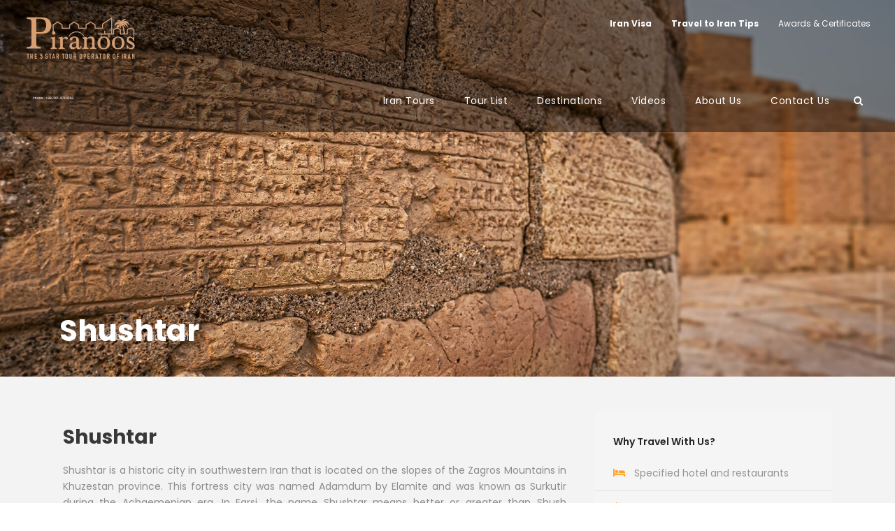

--- FILE ---
content_type: text/html; charset=UTF-8
request_url: http://www.piranoos.com/tour-destination/shushtar/
body_size: 17315
content:
<!DOCTYPE html>
<html lang="en-US" class="no-js">
<head>
	<meta charset="UTF-8">
	<meta name="viewport" content="width=device-width, initial-scale=1">
	<link rel="profile" href="http://gmpg.org/xfn/11">
	<link rel="pingback" href="">
	<title>Shushtar Archives - Piranoos</title>

<!-- This site is optimized with the Yoast SEO plugin v12.6.2 - https://yoast.com/wordpress/plugins/seo/ -->
<meta name="robots" content="max-snippet:-1, max-image-preview:large, max-video-preview:-1"/>
<link rel="canonical" href="http://www.piranoos.com/tour-destination/shushtar/" />
<meta property="og:locale" content="en_US" />
<meta property="og:type" content="object" />
<meta property="og:title" content="Shushtar Archives - Piranoos" />
<meta property="og:description" content="Shushtar Shushtar is a historic city in southwestern Iran that is located on the slopes of the Zagros Mountains in Khuzestan province. This fortress city was named Adamdum by Elamite and was known as Surkutir during the Achaemenian era. In Farsi, the name Shushtar means better or greater than Shush (ancient city of Susa). According to Roman Ghrishman the French archeologist, the cave found northeast of Shushtar is the first human settlement in Iran and the approximate date of residence in Shushtar dates back to 5000 BCE. Historical monuments and artifacts found in the area manifest the existence of the city during Elamite, Achaemenid, Parthian, and Sassanid eras. Shushtar sits between the main tributary of Karun River and Gargar creek. Shushtar has a dense and compact traditional architecture and texture. The narrow alleys of the city pass through suburbs and covered passageways to the city&#8217;s main square. Amazing ancient hydraulic system engineering, UNESCO World Heritage Sites, dames, bridges, underground water channels, shrines, traditional Bazar, and beautiful Qajar era buildings are among historic sites that Shushtar offers to its visitors.  Shushtar Traditional Bazar    The Shushtar Traditional Bazar is covered bazar which dates back to the Qajar era (1789 – 1925). The main section of the Shushtar Bazar is constructed like a cross. A variety of traditional foods exclusive of Shushtar such as pickled vegetables, dairy products, Shushtar cookies (Kolichah), Yellow Carrot jam (Zardak), Sesame seed products, and more are offered in this Bazar. Shushtar handicrafts are also available in the Bazar. Traditional handmade textiles, Ihram weaving, Sajjade (prying mat) weaving, Jajim weaving, traditional jewelry, and pottery are among the domestic active handicrafts in the city&#8217;s handicraft center. Shushtar Historical Hydraulic System A huge and complex water structure was built in Shushtar during Sassanid era which is comprised of interconnected bridges, dams, water mills, waterfalls, canals, and large water tunnels (built during the Achaemenid). The structure now known as the Shushtar historical hydraulic system has been referred to as &#8220;a masterpiece of creative genius&#8221; by UNESCO. Homogeneously and globally designed and completed in the 3rd century, construction of this hydraulic system in addition to its diverse engineering had and has various uses such as supplying water to urban areas and mills, irrigation and river transport. It also acted as a defensive system where the deflected channel from the Karun River formed a moat around the city. In a sense, the construction of the system was initiated during the Achaemenid era (550-330 BCE). Darius the Grate built two diversion creeks on the Karun River for trade and commerce. One of which was a 30 meter deep navigable creek now called Gargar River. The river separates from the main tributary of the Karun River in the north of Shushtar and rejoins it in Bandagir village south of Shushtar. The Gargar River is still in use providing water to Shushtar through a series of tunnels that supply water to mills and form a spectacular cliff from which water cascades into a pool. It then flows to the 40,000 hectare plain of Minab (Paradise) where the operation hub of the hydraulic system (the Salasel Castle), the water level measuring tower, dams, bridges, basins, and mills are located. Marashi Historical House Marashi&#8217;s traditional house is one of the most beautiful and historic houses in the ancient area of Shushtar. Constructed during the Qajar (1789-1925) era and renovated in the Pahlavi period the house benefits from the two architectures. Marashi Traditional House was registered as an Iranian national heritage monument in 1969. The house which was built for Sayyid Mohammad Hassan Marashi as his residence is considered a masterpiece of Qajar-Pahlavi architecture. The Marashi was purchased by the Iranian Cultural and Heritage Organization and is now the office of World Heritage for Water Structures in Shushtar. One of the unique features of this house is its location on a rocky cliff, which offers a spectacular view of the Shushtar Historical Hydraulic System.  Tabib Traditional Hotel Tabib traditional Hotel is located in the center of the historical area of Shushtar along Duddal historic district. Construction of the site goes back 200 years to the Qajar era when it was a trade center. As a distinctiveness luxurious home, it is decorated with arcographs, lithographs, brick arrangements, carvings on the wooden doors, and magnificent colored windows. The house is built on four floors: Shovadan (eight-meter deep basement), Shabestan (two-meter deep basement), the ground floor, and the first floor. Tabib Traditional Hotel was renovated and provided with conveniences for tourists in 2016. The Shushtar Historical Hydraulic System is located one kilometer from the hotel. This house has been registered as a National Heritage Site in 2017.   Salasel Castle (Shushtar Castle) Salasel Castle (Shushtar Castle) is located along Shatit River in the northwest of Shushtar. The Castle which dates back to the Achaemenian era (550-330 BCE), had defensive and political functions as well as the operation center of Shushtar Hydraulic System. The castle was also used as the governor&#8217;s residence and as a shelter during wars. Salasel castle is where Shaour I the Sassanid King, is said to have imprisoned the Roman emperor Valerian. It is also said that Persians held out for two years against the invading Arab army. Shushtar Salasel Castle was a massive fortress containing several courtyards, bathrooms, large pools, barracks, stables, underground quarters, and gardens, round towers, armory, kitchen, and moat. The Salasel Castle was registered as one of Iran’s national heritage sites in 1976." />
<meta property="og:url" content="http://www.piranoos.com/tour-destination/shushtar/" />
<meta property="og:site_name" content="Piranoos" />
<meta name="twitter:card" content="summary_large_image" />
<meta name="twitter:description" content="Shushtar Shushtar is a historic city in southwestern Iran that is located on the slopes of the Zagros Mountains in Khuzestan province. This fortress city was named Adamdum by Elamite and was known as Surkutir during the Achaemenian era. In Farsi, the name Shushtar means better or greater than Shush (ancient city of Susa). According to Roman Ghrishman the French archeologist, the cave found northeast of Shushtar is the first human settlement in Iran and the approximate date of residence in Shushtar dates back to 5000 BCE. Historical monuments and artifacts found in the area manifest the existence of the city during Elamite, Achaemenid, Parthian, and Sassanid eras. Shushtar sits between the main tributary of Karun River and Gargar creek. Shushtar has a dense and compact traditional architecture and texture. The narrow alleys of the city pass through suburbs and covered passageways to the city&#8217;s main square. Amazing ancient hydraulic system engineering, UNESCO World Heritage Sites, dames, bridges, underground water channels, shrines, traditional Bazar, and beautiful Qajar era buildings are among historic sites that Shushtar offers to its visitors.  Shushtar Traditional Bazar    The Shushtar Traditional Bazar is covered bazar which dates back to the Qajar era (1789 – 1925). The main section of the Shushtar Bazar is constructed like a cross. A variety of traditional foods exclusive of Shushtar such as pickled vegetables, dairy products, Shushtar cookies (Kolichah), Yellow Carrot jam (Zardak), Sesame seed products, and more are offered in this Bazar. Shushtar handicrafts are also available in the Bazar. Traditional handmade textiles, Ihram weaving, Sajjade (prying mat) weaving, Jajim weaving, traditional jewelry, and pottery are among the domestic active handicrafts in the city&#8217;s handicraft center. Shushtar Historical Hydraulic System A huge and complex water structure was built in Shushtar during Sassanid era which is comprised of interconnected bridges, dams, water mills, waterfalls, canals, and large water tunnels (built during the Achaemenid). The structure now known as the Shushtar historical hydraulic system has been referred to as &#8220;a masterpiece of creative genius&#8221; by UNESCO. Homogeneously and globally designed and completed in the 3rd century, construction of this hydraulic system in addition to its diverse engineering had and has various uses such as supplying water to urban areas and mills, irrigation and river transport. It also acted as a defensive system where the deflected channel from the Karun River formed a moat around the city. In a sense, the construction of the system was initiated during the Achaemenid era (550-330 BCE). Darius the Grate built two diversion creeks on the Karun River for trade and commerce. One of which was a 30 meter deep navigable creek now called Gargar River. The river separates from the main tributary of the Karun River in the north of Shushtar and rejoins it in Bandagir village south of Shushtar. The Gargar River is still in use providing water to Shushtar through a series of tunnels that supply water to mills and form a spectacular cliff from which water cascades into a pool. It then flows to the 40,000 hectare plain of Minab (Paradise) where the operation hub of the hydraulic system (the Salasel Castle), the water level measuring tower, dams, bridges, basins, and mills are located. Marashi Historical House Marashi&#8217;s traditional house is one of the most beautiful and historic houses in the ancient area of Shushtar. Constructed during the Qajar (1789-1925) era and renovated in the Pahlavi period the house benefits from the two architectures. Marashi Traditional House was registered as an Iranian national heritage monument in 1969. The house which was built for Sayyid Mohammad Hassan Marashi as his residence is considered a masterpiece of Qajar-Pahlavi architecture. The Marashi was purchased by the Iranian Cultural and Heritage Organization and is now the office of World Heritage for Water Structures in Shushtar. One of the unique features of this house is its location on a rocky cliff, which offers a spectacular view of the Shushtar Historical Hydraulic System.  Tabib Traditional Hotel Tabib traditional Hotel is located in the center of the historical area of Shushtar along Duddal historic district. Construction of the site goes back 200 years to the Qajar era when it was a trade center. As a distinctiveness luxurious home, it is decorated with arcographs, lithographs, brick arrangements, carvings on the wooden doors, and magnificent colored windows. The house is built on four floors: Shovadan (eight-meter deep basement), Shabestan (two-meter deep basement), the ground floor, and the first floor. Tabib Traditional Hotel was renovated and provided with conveniences for tourists in 2016. The Shushtar Historical Hydraulic System is located one kilometer from the hotel. This house has been registered as a National Heritage Site in 2017.   Salasel Castle (Shushtar Castle) Salasel Castle (Shushtar Castle) is located along Shatit River in the northwest of Shushtar. The Castle which dates back to the Achaemenian era (550-330 BCE), had defensive and political functions as well as the operation center of Shushtar Hydraulic System. The castle was also used as the governor&#8217;s residence and as a shelter during wars. Salasel castle is where Shaour I the Sassanid King, is said to have imprisoned the Roman emperor Valerian. It is also said that Persians held out for two years against the invading Arab army. Shushtar Salasel Castle was a massive fortress containing several courtyards, bathrooms, large pools, barracks, stables, underground quarters, and gardens, round towers, armory, kitchen, and moat. The Salasel Castle was registered as one of Iran’s national heritage sites in 1976." />
<meta name="twitter:title" content="Shushtar Archives - Piranoos" />
<script type='application/ld+json' class='yoast-schema-graph yoast-schema-graph--main'>{"@context":"https://schema.org","@graph":[{"@type":"WebSite","@id":"http://www.piranoos.com/#website","url":"http://www.piranoos.com/","name":"Piranoos","description":"Iran tours, we enjoy","potentialAction":{"@type":"SearchAction","target":"http://www.piranoos.com/?s={search_term_string}","query-input":"required name=search_term_string"}},{"@type":"CollectionPage","@id":"http://www.piranoos.com/tour-destination/shushtar/#webpage","url":"http://www.piranoos.com/tour-destination/shushtar/","inLanguage":"en-US","name":"Shushtar Archives - Piranoos","isPartOf":{"@id":"http://www.piranoos.com/#website"}}]}</script>
<!-- / Yoast SEO plugin. -->

<link rel='dns-prefetch' href='//fonts.googleapis.com' />
<link rel='dns-prefetch' href='//s.w.org' />
<link rel="alternate" type="application/rss+xml" title="Piranoos &raquo; Feed" href="http://www.piranoos.com/feed/" />
<link rel="alternate" type="application/rss+xml" title="Piranoos &raquo; Comments Feed" href="http://www.piranoos.com/comments/feed/" />
<link rel="alternate" type="application/rss+xml" title="Piranoos &raquo; Shushtar Destination Feed" href="http://www.piranoos.com/tour-destination/shushtar/feed/" />
		<script type="text/javascript">
			window._wpemojiSettings = {"baseUrl":"https:\/\/s.w.org\/images\/core\/emoji\/12.0.0-1\/72x72\/","ext":".png","svgUrl":"https:\/\/s.w.org\/images\/core\/emoji\/12.0.0-1\/svg\/","svgExt":".svg","source":{"concatemoji":"http:\/\/www.piranoos.com\/wp-includes\/js\/wp-emoji-release.min.js?ver=5.2.21"}};
			!function(e,a,t){var n,r,o,i=a.createElement("canvas"),p=i.getContext&&i.getContext("2d");function s(e,t){var a=String.fromCharCode;p.clearRect(0,0,i.width,i.height),p.fillText(a.apply(this,e),0,0);e=i.toDataURL();return p.clearRect(0,0,i.width,i.height),p.fillText(a.apply(this,t),0,0),e===i.toDataURL()}function c(e){var t=a.createElement("script");t.src=e,t.defer=t.type="text/javascript",a.getElementsByTagName("head")[0].appendChild(t)}for(o=Array("flag","emoji"),t.supports={everything:!0,everythingExceptFlag:!0},r=0;r<o.length;r++)t.supports[o[r]]=function(e){if(!p||!p.fillText)return!1;switch(p.textBaseline="top",p.font="600 32px Arial",e){case"flag":return s([55356,56826,55356,56819],[55356,56826,8203,55356,56819])?!1:!s([55356,57332,56128,56423,56128,56418,56128,56421,56128,56430,56128,56423,56128,56447],[55356,57332,8203,56128,56423,8203,56128,56418,8203,56128,56421,8203,56128,56430,8203,56128,56423,8203,56128,56447]);case"emoji":return!s([55357,56424,55356,57342,8205,55358,56605,8205,55357,56424,55356,57340],[55357,56424,55356,57342,8203,55358,56605,8203,55357,56424,55356,57340])}return!1}(o[r]),t.supports.everything=t.supports.everything&&t.supports[o[r]],"flag"!==o[r]&&(t.supports.everythingExceptFlag=t.supports.everythingExceptFlag&&t.supports[o[r]]);t.supports.everythingExceptFlag=t.supports.everythingExceptFlag&&!t.supports.flag,t.DOMReady=!1,t.readyCallback=function(){t.DOMReady=!0},t.supports.everything||(n=function(){t.readyCallback()},a.addEventListener?(a.addEventListener("DOMContentLoaded",n,!1),e.addEventListener("load",n,!1)):(e.attachEvent("onload",n),a.attachEvent("onreadystatechange",function(){"complete"===a.readyState&&t.readyCallback()})),(n=t.source||{}).concatemoji?c(n.concatemoji):n.wpemoji&&n.twemoji&&(c(n.twemoji),c(n.wpemoji)))}(window,document,window._wpemojiSettings);
		</script>
		<style type="text/css">
img.wp-smiley,
img.emoji {
	display: inline !important;
	border: none !important;
	box-shadow: none !important;
	height: 1em !important;
	width: 1em !important;
	margin: 0 .07em !important;
	vertical-align: -0.1em !important;
	background: none !important;
	padding: 0 !important;
}
</style>
	<link rel='stylesheet' id='wp-block-library-css'  href='http://www.piranoos.com/wp-includes/css/dist/block-library/style.min.css?ver=5.2.21' type='text/css' media='all' />
<link rel='stylesheet' id='contact-form-7-css'  href='http://www.piranoos.com/wp-content/plugins/contact-form-7/includes/css/styles.css?ver=4.9.2' type='text/css' media='all' />
<link rel='stylesheet' id='gdlr-core-google-font-css'  href='https://fonts.googleapis.com/css?family=Poppins%3A100%2C100italic%2C200%2C200italic%2C300%2C300italic%2Cregular%2Citalic%2C500%2C500italic%2C600%2C600italic%2C700%2C700italic%2C800%2C800italic%2C900%2C900italic%7COpen+Sans%3A300%2C300italic%2Cregular%2Citalic%2C600%2C600italic%2C700%2C700italic%2C800%2C800italic&#038;subset=latin%2Clatin-ext%2Cdevanagari%2Ccyrillic-ext%2Cvietnamese%2Ccyrillic%2Cgreek-ext%2Cgreek&#038;ver=5.2.21' type='text/css' media='all' />
<link rel='stylesheet' id='gdlr-core-plugin-css'  href='http://www.piranoos.com/wp-content/plugins/goodlayers-core/plugins/combine/style.css?ver=5.2.21' type='text/css' media='all' />
<link rel='stylesheet' id='gdlr-core-page-builder-css'  href='http://www.piranoos.com/wp-content/plugins/goodlayers-core/include/css/page-builder.css?ver=5.2.21' type='text/css' media='all' />
<link rel='stylesheet' id='rs-plugin-settings-css'  href='http://www.piranoos.com/wp-content/plugins/revslider/public/assets/css/settings.css?ver=5.4.8.3' type='text/css' media='all' />
<style id='rs-plugin-settings-inline-css' type='text/css'>
#rs-demo-id {}
</style>
<link rel='stylesheet' id='elegant-icon-css'  href='http://www.piranoos.com/wp-content/plugins/tourmaster/plugins/elegant-font/style.css?ver=5.2.21' type='text/css' media='all' />
<link rel='stylesheet' id='tourmaster-style-css'  href='http://www.piranoos.com/wp-content/plugins/tourmaster/tourmaster.css?ver=5.2.21' type='text/css' media='all' />
<link rel='stylesheet' id='tourmaster-custom-style-css'  href='http://www.piranoos.com/wp-content/plugins/tourmaster/style-custom.css?ver=5.2.21' type='text/css' media='all' />
<link rel='stylesheet' id='traveltour-style-core-css'  href='http://www.piranoos.com/wp-content/themes/traveltour/css/style-core.css?ver=5.2.21' type='text/css' media='all' />
<link rel='stylesheet' id='traveltour-custom-style-css'  href='http://www.piranoos.com/wp-content/themes/traveltour/css/style-custom.css?ver=5.2.21' type='text/css' media='all' />
<script type='text/javascript' src='http://www.piranoos.com/wp-includes/js/jquery/jquery.js?ver=1.12.4-wp'></script>
<script type='text/javascript' src='http://www.piranoos.com/wp-includes/js/jquery/jquery-migrate.min.js?ver=1.4.1'></script>
<script type='text/javascript' src='http://www.piranoos.com/wp-content/plugins/revslider/public/assets/js/jquery.themepunch.tools.min.js?ver=5.4.8.3'></script>
<script type='text/javascript' src='http://www.piranoos.com/wp-content/plugins/revslider/public/assets/js/jquery.themepunch.revolution.min.js?ver=5.4.8.3'></script>
<!--[if lt IE 9]>
<script type='text/javascript' src='http://www.piranoos.com/wp-content/themes/traveltour/js/html5.js?ver=5.2.21'></script>
<![endif]-->
<link rel='https://api.w.org/' href='http://www.piranoos.com/wp-json/' />
<link rel="EditURI" type="application/rsd+xml" title="RSD" href="http://www.piranoos.com/xmlrpc.php?rsd" />
<link rel="wlwmanifest" type="application/wlwmanifest+xml" href="http://www.piranoos.com/wp-includes/wlwmanifest.xml" /> 
<meta name="generator" content="WordPress 5.2.21" />
		<style type="text/css">.recentcomments a{display:inline !important;padding:0 !important;margin:0 !important;}</style>
		<meta name="generator" content="Powered by Slider Revolution 5.4.8.3 - responsive, Mobile-Friendly Slider Plugin for WordPress with comfortable drag and drop interface." />
<link rel="icon" href="http://www.piranoos.com/wp-content/uploads/2019/06/cropped-favicon-32x32.png" sizes="32x32" />
<link rel="icon" href="http://www.piranoos.com/wp-content/uploads/2019/06/cropped-favicon-192x192.png" sizes="192x192" />
<link rel="apple-touch-icon-precomposed" href="http://www.piranoos.com/wp-content/uploads/2019/06/cropped-favicon-180x180.png" />
<meta name="msapplication-TileImage" content="http://www.piranoos.com/wp-content/uploads/2019/06/cropped-favicon-270x270.png" />
<script type="text/javascript">function setREVStartSize(e){									
						try{ e.c=jQuery(e.c);var i=jQuery(window).width(),t=9999,r=0,n=0,l=0,f=0,s=0,h=0;
							if(e.responsiveLevels&&(jQuery.each(e.responsiveLevels,function(e,f){f>i&&(t=r=f,l=e),i>f&&f>r&&(r=f,n=e)}),t>r&&(l=n)),f=e.gridheight[l]||e.gridheight[0]||e.gridheight,s=e.gridwidth[l]||e.gridwidth[0]||e.gridwidth,h=i/s,h=h>1?1:h,f=Math.round(h*f),"fullscreen"==e.sliderLayout){var u=(e.c.width(),jQuery(window).height());if(void 0!=e.fullScreenOffsetContainer){var c=e.fullScreenOffsetContainer.split(",");if (c) jQuery.each(c,function(e,i){u=jQuery(i).length>0?u-jQuery(i).outerHeight(!0):u}),e.fullScreenOffset.split("%").length>1&&void 0!=e.fullScreenOffset&&e.fullScreenOffset.length>0?u-=jQuery(window).height()*parseInt(e.fullScreenOffset,0)/100:void 0!=e.fullScreenOffset&&e.fullScreenOffset.length>0&&(u-=parseInt(e.fullScreenOffset,0))}f=u}else void 0!=e.minHeight&&f<e.minHeight&&(f=e.minHeight);e.c.closest(".rev_slider_wrapper").css({height:f})					
						}catch(d){console.log("Failure at Presize of Slider:"+d)}						
					};</script>
		<style type="text/css" id="wp-custom-css">
			.tourmaster-single-header-background-overlay{
	background : none !important;
}
.tourmaster-single-header-top-overlay, .tourmaster-payment-head .tourmaster-payment-head-top-overlay {
	background : none !important;
}
.tourmaster-tour-category-widget-holder{
	text-align:center !important;
}
.tourmaster-column-30{
	display: inline-block;
	float : none;
}
.traveltour-page-title-wrap.traveltour-style-custom .traveltour-page-title-content{
	    padding-bottom: 15px !important;
}
.traveltour-page-title-wrap.traveltour-style-custom .traveltour-page-title-content {
	padding-top: 260px !important;
}
.gdlr-core-page-builder-body {
	margin-top:-5px !important;
}
.gdlr-core-text-box-item-content p {
	text-align : justify !important;
}
.tourmaster-item-list{
	position : relative !important;
}
.tourmaster-single-header-overlay{
	display:none;
}
.tourmaster-single-header{
	    background-position: bottom left !important;
}
.traveltour-page-title-wrap.traveltour-style-custom .traveltour-page-title-content{
	 padding-bottom: 40px !important;
}
/* .traveltour-page-title-wrap{
	background-position : bottom left;
} */
.tourmaster-taxonomy-description{
	text-align:justify;
}
.tourmaster-taxonomy-description h1,h2,h3,h4,h5{
	text-align:left;
}
.gdlr-core-text-box-item-content p {
	text-align : justify;
}
.tourmaster-item-pdlr{
	position:relative !important;
}
.gdlr-core-column-service-content p{
	color : #ffffff;
}
.gdlr-core-column-service-title{
	color : #ffffff !important;
}
/* .traveltour-footer-wrapper.traveltour-with-column-divider .traveltour-footer-column{
	padding-bottom: 930px !important;
} */
.tourmaster-content-navigation-item-container{
	    max-width: 1350px;
}		</style>
		</head>

<body class="archive tax-tour-destination term-shushtar term-90 gdlr-core-body tourmaster-template-archive tourmaster-body traveltour-body traveltour-body-front traveltour-full gdlr-core-link-to-lightbox">
<div class="traveltour-mobile-header-wrap" ><div class="traveltour-top-bar" ><div class="traveltour-top-bar-background" ></div><div class="traveltour-top-bar-container clearfix traveltour-top-bar-full " ><div class="traveltour-top-bar-left traveltour-item-pdlr "><a href='http://www.piranoos.com' ><img src="http://www.piranoos.com/wp-content/uploads/2020/02/piranoos-logo4.png" width="160" height="30"></a>
</div><div class="traveltour-top-bar-right traveltour-item-pdlr"><div class="traveltour-top-bar-right-text "><a href='http://www.piranoos.com/iran-visa/' ><h2 style="font-size:12px !important;display:inline !important;color:#ffffff !important;" >Iran Visa</h2> </a>
&nbsp&nbsp&nbsp&nbsp&nbsp
<a href='http://www.piranoos.com/travel-to-iran/' ><h2 style="font-size:12px !important;display:inline !important;color:#ffffff !important;" >Travel to Iran Tips</h2></a>

&nbsp&nbsp&nbsp&nbsp&nbsp
<a href='http://www.piranoos.com/awards/'  style="font-size:12px " >Awards & Certificates</a>
</div></div></div></div><div class="traveltour-mobile-header traveltour-header-background traveltour-style-slide" id="traveltour-mobile-header" ><div class="traveltour-mobile-header-container traveltour-container" ><div class="traveltour-logo  traveltour-item-pdlr"><div class="traveltour-logo-inner"><a href="http://www.piranoos.com/" ><img src="http://www.piranoos.com/wp-content/uploads/2019/06/number.png" alt="" width="100" height="12" title="number" /></a></div></div><div class="traveltour-mobile-menu-right" ><div class="traveltour-main-menu-search" id="traveltour-mobile-top-search" ><i class="fa fa-search" ></i></div><div class="traveltour-top-search-wrap" >
	<div class="traveltour-top-search-close" ></div>

	<div class="traveltour-top-search-row" >
		<div class="traveltour-top-search-cell" >
			<form role="search" method="get" class="search-form" action="http://www.piranoos.com/">
				<input type="text" class="search-field traveltour-title-font" placeholder="Search..." value="" name="s">
				<div class="traveltour-top-search-submit"><i class="fa fa-search" ></i></div>
				<input type="submit" class="search-submit" value="Search">
				<div class="traveltour-top-search-close"><i class="icon_close" ></i></div>
			</form>
		</div>
	</div>

</div>
<div class="traveltour-mobile-menu" ><a class="traveltour-mm-menu-button traveltour-mobile-menu-button traveltour-mobile-button-hamburger-with-border" href="#traveltour-mobile-menu" ><i class="fa fa-bars" ></i></a><div class="traveltour-mm-menu-wrap traveltour-navigation-font" id="traveltour-mobile-menu" data-slide="right" ><ul id="menu-main-navigation" class="m-menu"><li class="menu-item menu-item-type-custom menu-item-object-custom menu-item-home menu-item-12350"><a href="http://www.piranoos.com/">Iran Tours</a></li>
<li class="menu-item menu-item-type-post_type menu-item-object-page menu-item-has-children menu-item-4716"><a href="http://www.piranoos.com/tour-list/">Tour List</a>
<ul class="sub-menu">
	<li class="menu-item menu-item-type-custom menu-item-object-custom menu-item-6042"><a href="http://www.piranoos.com/tour-list/">All Tours</a></li>
	<li class="menu-item menu-item-type-custom menu-item-object-custom menu-item-6041"><a href="http://www.piranoos.com/tour-activity/cultural-tours/">Cultural Heritage</a></li>
	<li class="menu-item menu-item-type-custom menu-item-object-custom menu-item-5717"><a href="http://www.piranoos.com/tour-activity/adventrue-tours">Advneture &#038; Sport</a></li>
	<li class="menu-item menu-item-type-custom menu-item-object-custom menu-item-6163"><a href="http://www.piranoos.com/tour-activity/travelfree">Free Riding</a></li>
	<li class="menu-item menu-item-type-custom menu-item-object-custom menu-item-8524"><a href="http://www.piranoos.com/tour-activity/science-and-knowledge/">Science and Knowledge</a></li>
</ul>
</li>
<li class="menu-item menu-item-type-post_type menu-item-object-page current-menu-ancestor current_page_ancestor menu-item-has-children menu-item-5312"><a href="http://www.piranoos.com/destinations/">Destinations</a>
<ul class="sub-menu">
	<li class="menu-item menu-item-type-custom menu-item-object-custom menu-item-has-children menu-item-16887"><a href="#">Tehran</a>
	<ul class="sub-menu">
		<li class="menu-item menu-item-type-custom menu-item-object-custom menu-item-16910"><a href="http://www.piranoos.com/tour-destination/tehran/">About Tehran</a></li>
		<li class="menu-item menu-item-type-taxonomy menu-item-object-category menu-item-16852"><a href="http://www.piranoos.com/category/tehran/tehran-locations/">Tehran Attractions</a></li>
		<li class="menu-item menu-item-type-custom menu-item-object-custom menu-item-16906"><a href="https://en.hotelyar.com/city/11/tehran-hotels">Tehran Hotels</a></li>
		<li class="menu-item menu-item-type-custom menu-item-object-custom menu-item-16907"><a href="https://en.navaran.com/rent/tehran">Rent a Car in Tehran</a></li>
		<li class="menu-item menu-item-type-post_type menu-item-object-post menu-item-16909"><a href="http://www.piranoos.com/top-restaurants-in-tehran/">Top Restaurants in Tehran</a></li>
	</ul>
</li>
	<li class="menu-item menu-item-type-custom menu-item-object-custom menu-item-has-children menu-item-16890"><a href="#">Shiraz</a>
	<ul class="sub-menu">
		<li class="menu-item menu-item-type-custom menu-item-object-custom menu-item-16984"><a href="http://www.piranoos.com/tour-destination/shiraz/">About Shiraz</a></li>
		<li class="menu-item menu-item-type-taxonomy menu-item-object-category menu-item-16857"><a href="http://www.piranoos.com/category/fars/fars-locations/">Shiraz Attractions</a></li>
		<li class="menu-item menu-item-type-custom menu-item-object-custom menu-item-16960"><a href="https://en.hotelyar.com/city/20/shiraz-hotels">Shiraz Hotels</a></li>
		<li class="menu-item menu-item-type-custom menu-item-object-custom menu-item-16961"><a href="https://en.navaran.com/rent/shiraz">Rent a Car in Shiraz</a></li>
	</ul>
</li>
	<li class="menu-item menu-item-type-custom menu-item-object-custom menu-item-has-children menu-item-16888"><a href="#">Isfahan</a>
	<ul class="sub-menu">
		<li class="menu-item menu-item-type-custom menu-item-object-custom menu-item-17005"><a href="http://www.piranoos.com/tour-destination/isfahan/">About Isfahan</a></li>
		<li class="menu-item menu-item-type-taxonomy menu-item-object-category menu-item-16861"><a href="http://www.piranoos.com/category/isfahan/isfahan-locations/">Isfahan Attractions</a></li>
		<li class="menu-item menu-item-type-custom menu-item-object-custom menu-item-16956"><a href="https://en.hotelyar.com/city/4/isfahan-hotels">Isfahan Hotels</a></li>
		<li class="menu-item menu-item-type-custom menu-item-object-custom menu-item-16957"><a href="https://en.navaran.com/rent/isfahan">Rent a Car in Isfahan</a></li>
		<li class="menu-item menu-item-type-post_type menu-item-object-post menu-item-17017"><a href="http://www.piranoos.com/top-restaurant-in-isfahan/">Top Restaurants in Isfahan</a></li>
	</ul>
</li>
	<li class="menu-item menu-item-type-custom menu-item-object-custom menu-item-has-children menu-item-16889"><a href="#">Kashan</a>
	<ul class="sub-menu">
		<li class="menu-item menu-item-type-custom menu-item-object-custom menu-item-16989"><a href="http://www.piranoos.com/tour-destination/kashan/">About Kashan</a></li>
		<li class="menu-item menu-item-type-taxonomy menu-item-object-category menu-item-16862"><a href="http://www.piranoos.com/category/kashan/kashan-locations/">Kashan Attractions</a></li>
		<li class="menu-item menu-item-type-custom menu-item-object-custom menu-item-16908"><a href="https://en.hotelyar.com/city/18/kashan-hotels">Kashan Hotels</a></li>
		<li class="menu-item menu-item-type-post_type menu-item-object-post menu-item-17014"><a href="http://www.piranoos.com/top-restaurants-in-kashan/">Top Restaurants in Kashan</a></li>
	</ul>
</li>
	<li class="menu-item menu-item-type-custom menu-item-object-custom menu-item-has-children menu-item-16895"><a href="#">Tabriz</a>
	<ul class="sub-menu">
		<li class="menu-item menu-item-type-custom menu-item-object-custom menu-item-16904"><a href="http://www.piranoos.com/tour-destination/tabriz/">About Tabriz</a></li>
		<li class="menu-item menu-item-type-taxonomy menu-item-object-category menu-item-16856"><a href="http://www.piranoos.com/category/azerbaijan/azerbaijan-locations/">Tabriz Attractions</a></li>
		<li class="menu-item menu-item-type-custom menu-item-object-custom menu-item-16959"><a href="https://en.hotelyar.com/city/10/tabriz-hotels">Tabriz Hotels</a></li>
		<li class="menu-item menu-item-type-custom menu-item-object-custom menu-item-16958"><a href="https://en.navaran.com/rent/tabriz">Rent a Car in Tabriz</a></li>
	</ul>
</li>
	<li class="menu-item menu-item-type-custom menu-item-object-custom menu-item-has-children menu-item-16892"><a href="#">Yazd</a>
	<ul class="sub-menu">
		<li class="menu-item menu-item-type-custom menu-item-object-custom menu-item-16987"><a href="http://www.piranoos.com/tour-destination/yazd/">About Yazd</a></li>
		<li class="menu-item menu-item-type-taxonomy menu-item-object-category menu-item-16853"><a href="http://www.piranoos.com/category/yazd/yazd-locations/">Yazd Attractions</a></li>
		<li class="menu-item menu-item-type-custom menu-item-object-custom menu-item-16966"><a href="https://en.hotelyar.com/city/29/yazd-hotels">Yazd Hotels</a></li>
		<li class="menu-item menu-item-type-custom menu-item-object-custom menu-item-16967"><a href="https://en.navaran.com/rent/yazd">Rent a Car in Yazd</a></li>
		<li class="menu-item menu-item-type-post_type menu-item-object-post menu-item-17016"><a href="http://www.piranoos.com/top-restaurants-in-yazd/">Top Restaurants in Yazd</a></li>
	</ul>
</li>
	<li class="menu-item menu-item-type-custom menu-item-object-custom menu-item-has-children menu-item-16891"><a href="#">Kerman</a>
	<ul class="sub-menu">
		<li class="menu-item menu-item-type-custom menu-item-object-custom menu-item-16905"><a href="http://www.piranoos.com/tour-destination/bam/">Bam</a></li>
		<li class="menu-item menu-item-type-custom menu-item-object-custom menu-item-17624"><a href="http://www.piranoos.com/tour-destination/kerman/">About Kerman</a></li>
		<li class="menu-item menu-item-type-taxonomy menu-item-object-category menu-item-16863"><a href="http://www.piranoos.com/category/kerman/kerman-locations/">Kerman Attractions</a></li>
		<li class="menu-item menu-item-type-custom menu-item-object-custom menu-item-16962"><a href="https://en.hotelyar.com/city/30/kerman-hotels">Kerman Hotels</a></li>
		<li class="menu-item menu-item-type-custom menu-item-object-custom menu-item-16963"><a href="https://en.navaran.com/rent/kerman">Rent a Car in Kerman</a></li>
	</ul>
</li>
	<li class="menu-item menu-item-type-custom menu-item-object-custom menu-item-has-children menu-item-16898"><a href="#">Kermanshah</a>
	<ul class="sub-menu">
		<li class="menu-item menu-item-type-taxonomy menu-item-object-category menu-item-16864"><a href="http://www.piranoos.com/category/kermanshah/kermanshah-locations/">Kermanshah Attractions</a></li>
		<li class="menu-item menu-item-type-custom menu-item-object-custom menu-item-16969"><a href="https://en.hotelyar.com/city/58/kermanshah-hotels">Kermanshah Hotels</a></li>
		<li class="menu-item menu-item-type-custom menu-item-object-custom menu-item-16970"><a href="https://en.navaran.com/rent/kermanshah">Rent a Car in Kermanshah</a></li>
	</ul>
</li>
	<li class="menu-item menu-item-type-custom menu-item-object-custom menu-item-has-children menu-item-17011"><a href="#">Hamedan</a>
	<ul class="sub-menu">
		<li class="menu-item menu-item-type-custom menu-item-object-custom menu-item-17013"><a href="http://www.piranoos.com/tour-destination/hamedan/">About Hamedan</a></li>
		<li class="menu-item menu-item-type-taxonomy menu-item-object-category menu-item-17012"><a href="http://www.piranoos.com/category/hamedan/hamedan-locations/">Hamedan Attractions</a></li>
		<li class="menu-item menu-item-type-custom menu-item-object-custom menu-item-17010"><a href="https://en.hotelyar.com/city/28/hamedan-hotels">Hamedan Hotels</a></li>
		<li class="menu-item menu-item-type-post_type menu-item-object-post menu-item-17015"><a href="http://www.piranoos.com/top-restaurants-in-hamedan/">Top Restaurants in Hamedan</a></li>
	</ul>
</li>
	<li class="menu-item menu-item-type-custom menu-item-object-custom menu-item-has-children menu-item-16968"><a href="#">North of Iran</a>
	<ul class="sub-menu">
		<li class="menu-item menu-item-type-custom menu-item-object-custom menu-item-has-children menu-item-16992"><a href="#">Gilan</a>
		<ul class="sub-menu">
			<li class="menu-item menu-item-type-custom menu-item-object-custom menu-item-16981"><a href="http://www.piranoos.com/tour-destination/masuleh/">About Masuleh</a></li>
			<li class="menu-item menu-item-type-taxonomy menu-item-object-category menu-item-16858"><a href="http://www.piranoos.com/category/gilan/gilan-locations/">Gilan Attractions</a></li>
			<li class="menu-item menu-item-type-custom menu-item-object-custom menu-item-17666"><a href="http://www.piranoos.com/tour-destination/ramsar/">About Ramsar</a></li>
			<li class="menu-item menu-item-type-custom menu-item-object-custom menu-item-17000"><a href="https://en.hotelyar.com/city/115/ramsar-hotels">Ramsar Hotels</a></li>
			<li class="menu-item menu-item-type-custom menu-item-object-custom menu-item-16996"><a href="https://en.navaran.com/rent/ramsar">Rent a Car in Ramsar</a></li>
			<li class="menu-item menu-item-type-custom menu-item-object-custom menu-item-17003"><a href="https://en.hotelyar.com/city/112/rasht-hotels">Rasht Hotels</a></li>
			<li class="menu-item menu-item-type-custom menu-item-object-custom menu-item-16997"><a href="https://en.navaran.com/rent/rasht">Rent a Car in Rasht</a></li>
			<li class="menu-item menu-item-type-custom menu-item-object-custom menu-item-17002"><a href="https://en.hotelyar.com/city/106/bandar-anzali-hotels">Bandar Anzali Hotels</a></li>
			<li class="menu-item menu-item-type-custom menu-item-object-custom menu-item-17048"><a href="https://en.navaran.com/rent/anzali">Rent a Car in Anzali</a></li>
		</ul>
</li>
		<li class="menu-item menu-item-type-custom menu-item-object-custom menu-item-has-children menu-item-16993"><a href="#">Golestan</a>
		<ul class="sub-menu">
			<li class="menu-item menu-item-type-taxonomy menu-item-object-category menu-item-16859"><a href="http://www.piranoos.com/category/golestan/golestan-locations/">Golestan Attractions</a></li>
		</ul>
</li>
		<li class="menu-item menu-item-type-custom menu-item-object-custom menu-item-has-children menu-item-16994"><a href="#">Mazandaran</a>
		<ul class="sub-menu">
			<li class="menu-item menu-item-type-taxonomy menu-item-object-category menu-item-16868"><a href="http://www.piranoos.com/category/mazandaran/mazandaran-locations/">Mazandaran Attractions</a></li>
			<li class="menu-item menu-item-type-custom menu-item-object-custom menu-item-16999"><a href="https://en.hotelyar.com/city/114/chaloos-hotels">Chaloos Hotels</a></li>
			<li class="menu-item menu-item-type-custom menu-item-object-custom menu-item-16998"><a href="https://en.navaran.com/rent/chaloos">Rent a Car in Chaloos</a></li>
		</ul>
</li>
	</ul>
</li>
	<li class="menu-item menu-item-type-custom menu-item-object-custom menu-item-has-children menu-item-16896"><a href="#">Mashhad</a>
	<ul class="sub-menu">
		<li class="menu-item menu-item-type-taxonomy menu-item-object-category menu-item-16865"><a href="http://www.piranoos.com/category/khorasan/khorasan-locations/">Mashhad Attractions</a></li>
		<li class="menu-item menu-item-type-custom menu-item-object-custom menu-item-16964"><a href="https://en.hotelyar.com/city/27/mashhad-hotels">Mashhad Hotels</a></li>
		<li class="menu-item menu-item-type-custom menu-item-object-custom menu-item-16965"><a href="https://en.navaran.com/rent/mashhad">Rent a Car in Mashhad</a></li>
	</ul>
</li>
	<li class="menu-item menu-item-type-custom menu-item-object-custom menu-item-has-children menu-item-17008"><a href="#">Zanjan</a>
	<ul class="sub-menu">
		<li class="menu-item menu-item-type-custom menu-item-object-custom menu-item-17664"><a href="http://www.piranoos.com/tour-destination/zanjan/">About Zanjan</a></li>
		<li class="menu-item menu-item-type-taxonomy menu-item-object-category menu-item-17007"><a href="http://www.piranoos.com/category/zanjan/zanjan-locations/">Zanjan Attractions</a></li>
		<li class="menu-item menu-item-type-custom menu-item-object-custom menu-item-17009"><a href="https://en.hotelyar.com/city/45/zanjan-hotels">Zanjan Hotels</a></li>
	</ul>
</li>
	<li class="menu-item menu-item-type-custom menu-item-object-custom current-menu-ancestor current-menu-parent menu-item-has-children menu-item-16988"><a href="#">Khuzestan</a>
	<ul class="sub-menu">
		<li class="menu-item menu-item-type-taxonomy menu-item-object-category menu-item-16866"><a href="http://www.piranoos.com/category/khuzestan/khuzestan-locations/">Khuzestan Attractions</a></li>
		<li class="menu-item menu-item-type-custom menu-item-object-custom menu-item-16979"><a href="http://www.piranoos.com/tour-destination/dezful/">About Dezful</a></li>
		<li class="menu-item menu-item-type-custom menu-item-object-custom menu-item-16980"><a href="http://www.piranoos.com/tour-destination/izeh/">About Izeh</a></li>
		<li class="menu-item menu-item-type-custom menu-item-object-custom current-menu-item menu-item-16982"><a href="http://www.piranoos.com/tour-destination/shushtar/" aria-current="page">About Shushtar</a></li>
		<li class="menu-item menu-item-type-custom menu-item-object-custom menu-item-16986"><a href="http://www.piranoos.com/tour-destination/susa/">About Susa</a></li>
		<li class="menu-item menu-item-type-custom menu-item-object-custom menu-item-17001"><a href="https://en.hotelyar.com/city/31/ahvaz-hotels">Ahvaz Hotels</a></li>
		<li class="menu-item menu-item-type-custom menu-item-object-custom menu-item-16991"><a href="https://en.navaran.com/rent/ahvaz">Rent a Car in Ahvaz</a></li>
	</ul>
</li>
</ul>
</li>
<li class="menu-item menu-item-type-post_type menu-item-object-page menu-item-11957"><a href="http://www.piranoos.com/videos/">Videos</a></li>
<li class="menu-item menu-item-type-post_type menu-item-object-page menu-item-4470"><a href="http://www.piranoos.com/about-us/">About Us</a></li>
<li class="menu-item menu-item-type-post_type menu-item-object-page menu-item-4365"><a href="http://www.piranoos.com/contact-us/">Contact Us</a></li>
</ul></div></div></div></div></div></div><div class="traveltour-body-outer-wrapper ">
		<div class="traveltour-body-wrapper clearfix  traveltour-with-transparent-header traveltour-with-frame">
	<div class="traveltour-header-background-transparent" ><div class="traveltour-top-bar " ><div class="traveltour-top-bar-background" ></div><div class="traveltour-top-bar-container clearfix traveltour-top-bar-full " ><div class="traveltour-top-bar-left traveltour-item-pdlr"><a href='http://www.piranoos.com' ><img src="http://www.piranoos.com/wp-content/uploads/2020/02/piranoos-logo4.png" width="160" height="30"></a>
</div><div class="traveltour-top-bar-right traveltour-item-pdlr"><div class="traveltour-top-bar-right-text"><a href='http://www.piranoos.com/iran-visa/' ><h2 style="font-size:12px !important;display:inline !important;color:#ffffff !important;" >Iran Visa</h2> </a>
&nbsp&nbsp&nbsp&nbsp&nbsp
<a href='http://www.piranoos.com/travel-to-iran/' ><h2 style="font-size:12px !important;display:inline !important;color:#ffffff !important;" >Travel to Iran Tips</h2></a>

&nbsp&nbsp&nbsp&nbsp&nbsp
<a href='http://www.piranoos.com/awards/'  style="font-size:12px " >Awards & Certificates</a>
</div></div></div></div>	
<header class="traveltour-header-wrap traveltour-header-style-plain  traveltour-style-menu-right traveltour-sticky-navigation traveltour-style-slide" >
	<div class="traveltour-header-background" ></div>
	<div class="traveltour-header-container  traveltour-header-full">
			
		<div class="traveltour-header-container-inner clearfix">
			<div class="traveltour-logo  traveltour-item-pdlr"><div class="traveltour-logo-inner"><a href="http://www.piranoos.com/" ><img src="http://www.piranoos.com/wp-content/uploads/2019/06/number.png" alt="" width="100" height="12" title="number" /></a></div></div>			<div class="traveltour-navigation traveltour-item-pdlr clearfix " >
			<div class="traveltour-main-menu" id="traveltour-main-menu" ><ul id="menu-main-navigation-1" class="sf-menu"><li  class="menu-item menu-item-type-custom menu-item-object-custom menu-item-home menu-item-12350 traveltour-normal-menu"><a href="http://www.piranoos.com/">Iran Tours</a></li>
<li  class="menu-item menu-item-type-post_type menu-item-object-page menu-item-has-children menu-item-4716 traveltour-normal-menu"><a href="http://www.piranoos.com/tour-list/" class="sf-with-ul-pre">Tour List</a>
<ul class="sub-menu">
	<li  class="menu-item menu-item-type-custom menu-item-object-custom menu-item-6042" data-size="60"><a href="http://www.piranoos.com/tour-list/">All Tours</a></li>
	<li  class="menu-item menu-item-type-custom menu-item-object-custom menu-item-6041" data-size="60"><a href="http://www.piranoos.com/tour-activity/cultural-tours/">Cultural Heritage</a></li>
	<li  class="menu-item menu-item-type-custom menu-item-object-custom menu-item-5717" data-size="60"><a href="http://www.piranoos.com/tour-activity/adventrue-tours">Advneture &#038; Sport</a></li>
	<li  class="menu-item menu-item-type-custom menu-item-object-custom menu-item-6163" data-size="60"><a href="http://www.piranoos.com/tour-activity/travelfree">Free Riding</a></li>
	<li  class="menu-item menu-item-type-custom menu-item-object-custom menu-item-8524" data-size="60"><a href="http://www.piranoos.com/tour-activity/science-and-knowledge/">Science and Knowledge</a></li>
</ul>
</li>
<li  class="menu-item menu-item-type-post_type menu-item-object-page current-menu-ancestor current_page_ancestor menu-item-has-children menu-item-5312 traveltour-normal-menu"><a href="http://www.piranoos.com/destinations/" class="sf-with-ul-pre">Destinations</a>
<ul class="sub-menu">
	<li  class="menu-item menu-item-type-custom menu-item-object-custom menu-item-has-children menu-item-16887" data-size="60"><a href="#" class="sf-with-ul-pre">Tehran</a>
	<ul class="sub-menu">
		<li  class="menu-item menu-item-type-custom menu-item-object-custom menu-item-16910"><a href="http://www.piranoos.com/tour-destination/tehran/">About Tehran</a></li>
		<li  class="menu-item menu-item-type-taxonomy menu-item-object-category menu-item-16852"><a href="http://www.piranoos.com/category/tehran/tehran-locations/">Tehran Attractions</a></li>
		<li  class="menu-item menu-item-type-custom menu-item-object-custom menu-item-16906"><a href="https://en.hotelyar.com/city/11/tehran-hotels">Tehran Hotels</a></li>
		<li  class="menu-item menu-item-type-custom menu-item-object-custom menu-item-16907"><a href="https://en.navaran.com/rent/tehran">Rent a Car in Tehran</a></li>
		<li  class="menu-item menu-item-type-post_type menu-item-object-post menu-item-16909"><a href="http://www.piranoos.com/top-restaurants-in-tehran/">Top Restaurants in Tehran</a></li>
	</ul>
</li>
	<li  class="menu-item menu-item-type-custom menu-item-object-custom menu-item-has-children menu-item-16890" data-size="60"><a href="#" class="sf-with-ul-pre">Shiraz</a>
	<ul class="sub-menu">
		<li  class="menu-item menu-item-type-custom menu-item-object-custom menu-item-16984"><a href="http://www.piranoos.com/tour-destination/shiraz/">About Shiraz</a></li>
		<li  class="menu-item menu-item-type-taxonomy menu-item-object-category menu-item-16857"><a href="http://www.piranoos.com/category/fars/fars-locations/">Shiraz Attractions</a></li>
		<li  class="menu-item menu-item-type-custom menu-item-object-custom menu-item-16960"><a href="https://en.hotelyar.com/city/20/shiraz-hotels">Shiraz Hotels</a></li>
		<li  class="menu-item menu-item-type-custom menu-item-object-custom menu-item-16961"><a href="https://en.navaran.com/rent/shiraz">Rent a Car in Shiraz</a></li>
	</ul>
</li>
	<li  class="menu-item menu-item-type-custom menu-item-object-custom menu-item-has-children menu-item-16888" data-size="60"><a href="#" class="sf-with-ul-pre">Isfahan</a>
	<ul class="sub-menu">
		<li  class="menu-item menu-item-type-custom menu-item-object-custom menu-item-17005"><a href="http://www.piranoos.com/tour-destination/isfahan/">About Isfahan</a></li>
		<li  class="menu-item menu-item-type-taxonomy menu-item-object-category menu-item-16861"><a href="http://www.piranoos.com/category/isfahan/isfahan-locations/">Isfahan Attractions</a></li>
		<li  class="menu-item menu-item-type-custom menu-item-object-custom menu-item-16956"><a href="https://en.hotelyar.com/city/4/isfahan-hotels">Isfahan Hotels</a></li>
		<li  class="menu-item menu-item-type-custom menu-item-object-custom menu-item-16957"><a href="https://en.navaran.com/rent/isfahan">Rent a Car in Isfahan</a></li>
		<li  class="menu-item menu-item-type-post_type menu-item-object-post menu-item-17017"><a href="http://www.piranoos.com/top-restaurant-in-isfahan/">Top Restaurants in Isfahan</a></li>
	</ul>
</li>
	<li  class="menu-item menu-item-type-custom menu-item-object-custom menu-item-has-children menu-item-16889" data-size="60"><a href="#" class="sf-with-ul-pre">Kashan</a>
	<ul class="sub-menu">
		<li  class="menu-item menu-item-type-custom menu-item-object-custom menu-item-16989"><a href="http://www.piranoos.com/tour-destination/kashan/">About Kashan</a></li>
		<li  class="menu-item menu-item-type-taxonomy menu-item-object-category menu-item-16862"><a href="http://www.piranoos.com/category/kashan/kashan-locations/">Kashan Attractions</a></li>
		<li  class="menu-item menu-item-type-custom menu-item-object-custom menu-item-16908"><a href="https://en.hotelyar.com/city/18/kashan-hotels">Kashan Hotels</a></li>
		<li  class="menu-item menu-item-type-post_type menu-item-object-post menu-item-17014"><a href="http://www.piranoos.com/top-restaurants-in-kashan/">Top Restaurants in Kashan</a></li>
	</ul>
</li>
	<li  class="menu-item menu-item-type-custom menu-item-object-custom menu-item-has-children menu-item-16895" data-size="60"><a href="#" class="sf-with-ul-pre">Tabriz</a>
	<ul class="sub-menu">
		<li  class="menu-item menu-item-type-custom menu-item-object-custom menu-item-16904"><a href="http://www.piranoos.com/tour-destination/tabriz/">About Tabriz</a></li>
		<li  class="menu-item menu-item-type-taxonomy menu-item-object-category menu-item-16856"><a href="http://www.piranoos.com/category/azerbaijan/azerbaijan-locations/">Tabriz Attractions</a></li>
		<li  class="menu-item menu-item-type-custom menu-item-object-custom menu-item-16959"><a href="https://en.hotelyar.com/city/10/tabriz-hotels">Tabriz Hotels</a></li>
		<li  class="menu-item menu-item-type-custom menu-item-object-custom menu-item-16958"><a href="https://en.navaran.com/rent/tabriz">Rent a Car in Tabriz</a></li>
	</ul>
</li>
	<li  class="menu-item menu-item-type-custom menu-item-object-custom menu-item-has-children menu-item-16892" data-size="60"><a href="#" class="sf-with-ul-pre">Yazd</a>
	<ul class="sub-menu">
		<li  class="menu-item menu-item-type-custom menu-item-object-custom menu-item-16987"><a href="http://www.piranoos.com/tour-destination/yazd/">About Yazd</a></li>
		<li  class="menu-item menu-item-type-taxonomy menu-item-object-category menu-item-16853"><a href="http://www.piranoos.com/category/yazd/yazd-locations/">Yazd Attractions</a></li>
		<li  class="menu-item menu-item-type-custom menu-item-object-custom menu-item-16966"><a href="https://en.hotelyar.com/city/29/yazd-hotels">Yazd Hotels</a></li>
		<li  class="menu-item menu-item-type-custom menu-item-object-custom menu-item-16967"><a href="https://en.navaran.com/rent/yazd">Rent a Car in Yazd</a></li>
		<li  class="menu-item menu-item-type-post_type menu-item-object-post menu-item-17016"><a href="http://www.piranoos.com/top-restaurants-in-yazd/">Top Restaurants in Yazd</a></li>
	</ul>
</li>
	<li  class="menu-item menu-item-type-custom menu-item-object-custom menu-item-has-children menu-item-16891" data-size="60"><a href="#" class="sf-with-ul-pre">Kerman</a>
	<ul class="sub-menu">
		<li  class="menu-item menu-item-type-custom menu-item-object-custom menu-item-16905"><a href="http://www.piranoos.com/tour-destination/bam/">Bam</a></li>
		<li  class="menu-item menu-item-type-custom menu-item-object-custom menu-item-17624"><a href="http://www.piranoos.com/tour-destination/kerman/">About Kerman</a></li>
		<li  class="menu-item menu-item-type-taxonomy menu-item-object-category menu-item-16863"><a href="http://www.piranoos.com/category/kerman/kerman-locations/">Kerman Attractions</a></li>
		<li  class="menu-item menu-item-type-custom menu-item-object-custom menu-item-16962"><a href="https://en.hotelyar.com/city/30/kerman-hotels">Kerman Hotels</a></li>
		<li  class="menu-item menu-item-type-custom menu-item-object-custom menu-item-16963"><a href="https://en.navaran.com/rent/kerman">Rent a Car in Kerman</a></li>
	</ul>
</li>
	<li  class="menu-item menu-item-type-custom menu-item-object-custom menu-item-has-children menu-item-16898" data-size="60"><a href="#" class="sf-with-ul-pre">Kermanshah</a>
	<ul class="sub-menu">
		<li  class="menu-item menu-item-type-taxonomy menu-item-object-category menu-item-16864"><a href="http://www.piranoos.com/category/kermanshah/kermanshah-locations/">Kermanshah Attractions</a></li>
		<li  class="menu-item menu-item-type-custom menu-item-object-custom menu-item-16969"><a href="https://en.hotelyar.com/city/58/kermanshah-hotels">Kermanshah Hotels</a></li>
		<li  class="menu-item menu-item-type-custom menu-item-object-custom menu-item-16970"><a href="https://en.navaran.com/rent/kermanshah">Rent a Car in Kermanshah</a></li>
	</ul>
</li>
	<li  class="menu-item menu-item-type-custom menu-item-object-custom menu-item-has-children menu-item-17011" data-size="60"><a href="#" class="sf-with-ul-pre">Hamedan</a>
	<ul class="sub-menu">
		<li  class="menu-item menu-item-type-custom menu-item-object-custom menu-item-17013"><a href="http://www.piranoos.com/tour-destination/hamedan/">About Hamedan</a></li>
		<li  class="menu-item menu-item-type-taxonomy menu-item-object-category menu-item-17012"><a href="http://www.piranoos.com/category/hamedan/hamedan-locations/">Hamedan Attractions</a></li>
		<li  class="menu-item menu-item-type-custom menu-item-object-custom menu-item-17010"><a href="https://en.hotelyar.com/city/28/hamedan-hotels">Hamedan Hotels</a></li>
		<li  class="menu-item menu-item-type-post_type menu-item-object-post menu-item-17015"><a href="http://www.piranoos.com/top-restaurants-in-hamedan/">Top Restaurants in Hamedan</a></li>
	</ul>
</li>
	<li  class="menu-item menu-item-type-custom menu-item-object-custom menu-item-has-children menu-item-16968" data-size="60"><a href="#" class="sf-with-ul-pre">North of Iran</a>
	<ul class="sub-menu">
		<li  class="menu-item menu-item-type-custom menu-item-object-custom menu-item-has-children menu-item-16992"><a href="#" class="sf-with-ul-pre">Gilan</a>
		<ul class="sub-menu">
			<li  class="menu-item menu-item-type-custom menu-item-object-custom menu-item-16981"><a href="http://www.piranoos.com/tour-destination/masuleh/">About Masuleh</a></li>
			<li  class="menu-item menu-item-type-taxonomy menu-item-object-category menu-item-16858"><a href="http://www.piranoos.com/category/gilan/gilan-locations/">Gilan Attractions</a></li>
			<li  class="menu-item menu-item-type-custom menu-item-object-custom menu-item-17666"><a href="http://www.piranoos.com/tour-destination/ramsar/">About Ramsar</a></li>
			<li  class="menu-item menu-item-type-custom menu-item-object-custom menu-item-17000"><a href="https://en.hotelyar.com/city/115/ramsar-hotels">Ramsar Hotels</a></li>
			<li  class="menu-item menu-item-type-custom menu-item-object-custom menu-item-16996"><a href="https://en.navaran.com/rent/ramsar">Rent a Car in Ramsar</a></li>
			<li  class="menu-item menu-item-type-custom menu-item-object-custom menu-item-17003"><a href="https://en.hotelyar.com/city/112/rasht-hotels">Rasht Hotels</a></li>
			<li  class="menu-item menu-item-type-custom menu-item-object-custom menu-item-16997"><a href="https://en.navaran.com/rent/rasht">Rent a Car in Rasht</a></li>
			<li  class="menu-item menu-item-type-custom menu-item-object-custom menu-item-17002"><a href="https://en.hotelyar.com/city/106/bandar-anzali-hotels">Bandar Anzali Hotels</a></li>
			<li  class="menu-item menu-item-type-custom menu-item-object-custom menu-item-17048"><a href="https://en.navaran.com/rent/anzali">Rent a Car in Anzali</a></li>
		</ul>
</li>
		<li  class="menu-item menu-item-type-custom menu-item-object-custom menu-item-has-children menu-item-16993"><a href="#" class="sf-with-ul-pre">Golestan</a>
		<ul class="sub-menu">
			<li  class="menu-item menu-item-type-taxonomy menu-item-object-category menu-item-16859"><a href="http://www.piranoos.com/category/golestan/golestan-locations/">Golestan Attractions</a></li>
		</ul>
</li>
		<li  class="menu-item menu-item-type-custom menu-item-object-custom menu-item-has-children menu-item-16994"><a href="#" class="sf-with-ul-pre">Mazandaran</a>
		<ul class="sub-menu">
			<li  class="menu-item menu-item-type-taxonomy menu-item-object-category menu-item-16868"><a href="http://www.piranoos.com/category/mazandaran/mazandaran-locations/">Mazandaran Attractions</a></li>
			<li  class="menu-item menu-item-type-custom menu-item-object-custom menu-item-16999"><a href="https://en.hotelyar.com/city/114/chaloos-hotels">Chaloos Hotels</a></li>
			<li  class="menu-item menu-item-type-custom menu-item-object-custom menu-item-16998"><a href="https://en.navaran.com/rent/chaloos">Rent a Car in Chaloos</a></li>
		</ul>
</li>
	</ul>
</li>
	<li  class="menu-item menu-item-type-custom menu-item-object-custom menu-item-has-children menu-item-16896" data-size="60"><a href="#" class="sf-with-ul-pre">Mashhad</a>
	<ul class="sub-menu">
		<li  class="menu-item menu-item-type-taxonomy menu-item-object-category menu-item-16865"><a href="http://www.piranoos.com/category/khorasan/khorasan-locations/">Mashhad Attractions</a></li>
		<li  class="menu-item menu-item-type-custom menu-item-object-custom menu-item-16964"><a href="https://en.hotelyar.com/city/27/mashhad-hotels">Mashhad Hotels</a></li>
		<li  class="menu-item menu-item-type-custom menu-item-object-custom menu-item-16965"><a href="https://en.navaran.com/rent/mashhad">Rent a Car in Mashhad</a></li>
	</ul>
</li>
	<li  class="menu-item menu-item-type-custom menu-item-object-custom menu-item-has-children menu-item-17008" data-size="60"><a href="#" class="sf-with-ul-pre">Zanjan</a>
	<ul class="sub-menu">
		<li  class="menu-item menu-item-type-custom menu-item-object-custom menu-item-17664"><a href="http://www.piranoos.com/tour-destination/zanjan/">About Zanjan</a></li>
		<li  class="menu-item menu-item-type-taxonomy menu-item-object-category menu-item-17007"><a href="http://www.piranoos.com/category/zanjan/zanjan-locations/">Zanjan Attractions</a></li>
		<li  class="menu-item menu-item-type-custom menu-item-object-custom menu-item-17009"><a href="https://en.hotelyar.com/city/45/zanjan-hotels">Zanjan Hotels</a></li>
	</ul>
</li>
	<li  class="menu-item menu-item-type-custom menu-item-object-custom current-menu-ancestor current-menu-parent menu-item-has-children menu-item-16988" data-size="60"><a href="#" class="sf-with-ul-pre">Khuzestan</a>
	<ul class="sub-menu">
		<li  class="menu-item menu-item-type-taxonomy menu-item-object-category menu-item-16866"><a href="http://www.piranoos.com/category/khuzestan/khuzestan-locations/">Khuzestan Attractions</a></li>
		<li  class="menu-item menu-item-type-custom menu-item-object-custom menu-item-16979"><a href="http://www.piranoos.com/tour-destination/dezful/">About Dezful</a></li>
		<li  class="menu-item menu-item-type-custom menu-item-object-custom menu-item-16980"><a href="http://www.piranoos.com/tour-destination/izeh/">About Izeh</a></li>
		<li  class="menu-item menu-item-type-custom menu-item-object-custom current-menu-item menu-item-16982"><a href="http://www.piranoos.com/tour-destination/shushtar/">About Shushtar</a></li>
		<li  class="menu-item menu-item-type-custom menu-item-object-custom menu-item-16986"><a href="http://www.piranoos.com/tour-destination/susa/">About Susa</a></li>
		<li  class="menu-item menu-item-type-custom menu-item-object-custom menu-item-17001"><a href="https://en.hotelyar.com/city/31/ahvaz-hotels">Ahvaz Hotels</a></li>
		<li  class="menu-item menu-item-type-custom menu-item-object-custom menu-item-16991"><a href="https://en.navaran.com/rent/ahvaz">Rent a Car in Ahvaz</a></li>
	</ul>
</li>
</ul>
</li>
<li  class="menu-item menu-item-type-post_type menu-item-object-page menu-item-11957 traveltour-normal-menu"><a href="http://www.piranoos.com/videos/">Videos</a></li>
<li  class="menu-item menu-item-type-post_type menu-item-object-page menu-item-4470 traveltour-normal-menu"><a href="http://www.piranoos.com/about-us/">About Us</a></li>
<li  class="menu-item menu-item-type-post_type menu-item-object-page menu-item-4365 traveltour-normal-menu"><a href="http://www.piranoos.com/contact-us/">Contact Us</a></li>
</ul></div><div class="traveltour-main-menu-right-wrap clearfix " ><div class="traveltour-main-menu-search" id="traveltour-top-search" ><i class="fa fa-search" ></i></div><div class="traveltour-top-search-wrap" >
	<div class="traveltour-top-search-close" ></div>

	<div class="traveltour-top-search-row" >
		<div class="traveltour-top-search-cell" >
			<form role="search" method="get" class="search-form" action="http://www.piranoos.com/">
				<input type="text" class="search-field traveltour-title-font" placeholder="Search..." value="" name="s">
				<div class="traveltour-top-search-submit"><i class="fa fa-search" ></i></div>
				<input type="submit" class="search-submit" value="Search">
				<div class="traveltour-top-search-close"><i class="icon_close" ></i></div>
			</form>
		</div>
	</div>

</div>
</div>			</div><!-- traveltour-navigation -->

		</div><!-- traveltour-header-inner -->
	</div><!-- traveltour-header-container -->
</header><!-- header --></div><div class="traveltour-page-title-wrap  traveltour-style-custom traveltour-left-align" style="background-image: url(http://www.piranoos.com/wp-content/uploads/2019/08/Shushar-Destination-Cover-01.jpg) ;" ><div class="traveltour-header-transparent-substitute" ></div><div class="traveltour-page-title-overlay"  ></div><div class="traveltour-page-title-container traveltour-container" ><div class="traveltour-page-title-content traveltour-item-pdlr"  ><h1 class="traveltour-page-title"  >Shushtar</h1></div></div></div>	<div class="traveltour-page-wrapper" id="traveltour-page-wrapper" ><div class="tourmaster-template-wrapper" ><div class="tourmaster-container" ><div class=" tourmaster-sidebar-wrap clearfix tourmaster-sidebar-style-right" ><div class=" tourmaster-sidebar-center tourmaster-column-40" ><div class="tourmaster-page-content" ><div class="tourmaster-taxonomy-description tourmaster-item-pdlr" ><h4><strong>Shushtar</strong></h4>
<p>Shushtar is a historic city in southwestern Iran that is located on the slopes of the Zagros Mountains in Khuzestan province. This fortress city was named Adamdum by Elamite and was known as Surkutir during the Achaemenian era. In Farsi, the name Shushtar means better or greater than Shush (ancient city of Susa). According to Roman Ghrishman the French archeologist, the cave found northeast of Shushtar is the first human settlement in Iran and the approximate date of residence in Shushtar dates back to 5000 BCE. Historical monuments and artifacts found in the area manifest the existence of the city during Elamite, Achaemenid, Parthian, and Sassanid eras. Shushtar sits between the main tributary of Karun River and Gargar creek.</p>
<p>Shushtar has a dense and compact traditional architecture and texture. The narrow alleys of the city pass through suburbs and covered passageways to the city&#8217;s main square. Amazing ancient hydraulic system engineering, UNESCO World Heritage Sites, dames, bridges, underground water channels, shrines, traditional Bazar, and beautiful Qajar era buildings are among historic sites that Shushtar offers to its visitors.</p>
<h5><strong> </strong><strong>Shushtar Traditional Bazar</strong><strong>    </strong></h5>
<p>The Shushtar Traditional Bazar is covered bazar which dates back to the Qajar era (1789 – 1925). The main section of the Shushtar Bazar is constructed like a cross. A variety of traditional foods exclusive of Shushtar such as pickled vegetables, dairy products, Shushtar cookies (Kolichah), Yellow Carrot jam (Zardak), Sesame seed products, and more are offered in this Bazar. Shushtar handicrafts are also available in the Bazar.</p>
<p>Traditional handmade textiles, Ihram weaving, Sajjade (prying mat) weaving, Jajim weaving, traditional jewelry, and pottery are among the domestic active handicrafts in the city&#8217;s handicraft center.</p>
<h5><strong>Shushtar Historical Hydraulic System</strong></h5>
<p>A huge and complex water structure was built in Shushtar during Sassanid era which is comprised of interconnected bridges, dams, water mills, waterfalls, canals, and large water tunnels (built during the Achaemenid). The structure now known as the Shushtar historical hydraulic system has been referred to as &#8220;a masterpiece of creative genius&#8221; by UNESCO. Homogeneously and globally designed and completed in the 3<sup>rd</sup> century, construction of this hydraulic system in addition to its diverse engineering had and has various uses such as supplying water to urban areas and mills, irrigation and river transport. It also acted as a defensive system where the deflected channel from the Karun River formed a moat around the city.</p>
<p><img class="aligncenter wp-image-9554 size-full" src="http://www.piranoos.com/wp-content/uploads/2019/08/Shushar-Destination-03.jpg" alt="Shushar" width="760" height="361" /></p>
<p>In a sense, the construction of the system was initiated during the Achaemenid era (550-330 BCE). Darius the Grate built two diversion creeks on the Karun River for trade and commerce. One of which was a 30 meter deep navigable creek now called Gargar River. The river separates from the main tributary of the Karun River in the north of Shushtar and rejoins it in Bandagir village south of Shushtar. The Gargar River is still in use providing water to Shushtar through a series of tunnels that supply water to mills and form a spectacular cliff from which water cascades into a pool. It then flows to the 40,000 hectare plain of Minab (Paradise) where the operation hub of the hydraulic system (the Salasel Castle), the water level measuring tower, dams, bridges, basins, and mills are located.</p>
<h5><strong>Marashi Historical House</strong></h5>
<p>Marashi&#8217;s traditional house is one of the most beautiful and historic houses in the ancient area of Shushtar. Constructed during the Qajar (1789-1925) era and renovated in the Pahlavi period the house benefits from the two architectures. Marashi Traditional House was registered as an Iranian national heritage monument in 1969. The house which was built for Sayyid Mohammad Hassan Marashi as his residence is considered a masterpiece of Qajar-Pahlavi architecture. The Marashi was purchased by the Iranian Cultural and Heritage Organization and is now the office of World Heritage for Water Structures in Shushtar. One of the unique features of this house is its location on a rocky cliff, which offers a spectacular view of the Shushtar Historical Hydraulic System.</p>
<h5><strong> </strong><strong>Tabib Traditional Hotel</strong></h5>
<p>Tabib traditional Hotel is located in the center of the historical area of Shushtar along Duddal historic district. Construction of the site goes back 200 years to the Qajar era when it was a trade center. As a distinctiveness luxurious home, it is decorated with arcographs, lithographs, brick arrangements, carvings on the wooden doors, and magnificent colored windows. The house is built on four floors: Shovadan (eight-meter deep basement), Shabestan (two-meter deep basement), the ground floor, and the first floor. Tabib Traditional Hotel was renovated and provided with conveniences for tourists in 2016. The Shushtar Historical Hydraulic System is located one kilometer from the hotel. This house has been registered as a National Heritage Site in 2017.</p>
<h5><strong><img class="aligncenter wp-image-9555 size-full" src="http://www.piranoos.com/wp-content/uploads/2019/08/Shushar-Destination-04.jpg" alt="Shushar" width="760" height="446" /> </strong></h5>
<h5><strong>Salasel Castle (Shushtar Castle</strong><strong>)</strong></h5>
<p>Salasel Castle (Shushtar Castle) is located along Shatit River in the northwest of Shushtar. The Castle which dates back to the Achaemenian era (550-330 BCE), had defensive and political functions as well as the operation center of Shushtar Hydraulic System. The castle was also used as the governor&#8217;s residence and as a shelter during wars. Salasel castle is where Shaour I the Sassanid King, is said to have imprisoned the Roman emperor Valerian. It is also said that Persians held out for two years against the invading Arab army.</p>
<p>Shushtar Salasel Castle was a massive fortress containing several courtyards, bathrooms, large pools, barracks, stables, underground quarters, and gardens, round towers, armory, kitchen, and moat. The Salasel Castle was registered as one of Iran’s national heritage sites in 1976.</p>
</div><div class="tourmaster-tour-item clearfix  tourmaster-tour-item-style-grid tourmaster-tour-item-column-2"  ><div class="tourmaster-tour-item-holder gdlr-core-js-2 clearfix" data-layout="fitrows" ><div class="gdlr-core-item-list  tourmaster-item-pdlr tourmaster-column-30 tourmaster-column-first" ><div class="tourmaster-tour-grid  tourmaster-tour-frame tourmaster-tour-grid-style-1 tourmaster-price-right-title" ><div class="tourmaster-tour-grid-inner"  ><div class="tourmaster-tour-thumbnail tourmaster-media-image "  ><a href="http://www.piranoos.com/tour/iran-unesco-sites-40-days/" ><img src="http://www.piranoos.com/wp-content/uploads/2020/02/Cover-40-days.jpg" alt="" width="1180" height="559" /></a></div><div class="tourmaster-tour-content-wrap gdlr-core-skin-e-background gdlr-core-js" data-sync-height="tour-item-76" ><h3 class="tourmaster-tour-title gdlr-core-skin-title"  ><a href="http://www.piranoos.com/tour/iran-unesco-sites-40-days/" >Iran UNESCO Sites in 40 Days</a></h3><div class="tourmaster-tour-price-wrap tourmaster-discount" ><span class="tourmaster-tour-price" ><span class="tourmaster-head">From</span><span class="tourmaster-tail">€8,950</span></span><span class="tourmaster-tour-discount-price" >€6,084</span></div><div class="tourmaster-tour-info-wrap clearfix" ><div class="tourmaster-tour-info tourmaster-tour-info-duration-text " ><i class="icon_clock_alt" ></i>40 days & nights <img src="http://www.piranoos.com/wp-content/uploads/2019/12/dialogue.12.png" style="width: 165px;position: absolute;top: 115px;left: 140px;"> <div style='margin-bottom: 203px;'></div><img src="http://www.piranoos.com/wp-content/uploads/2020/02/farsi-as-you-travel.png" style="width: 174px;position: absolute;top: 115px;left: 0px;"> <div style='margin-bottom: 203px;'></div> </div></div><div class="tourmaster-tour-content" >Iran In 40 Days We have organized a special tour including most of the [&hellip;]</div><div class="tourmaster-tour-rating tourmaster-tour-rating-empty" >0</div></div></div></div></div><div class="gdlr-core-item-list  tourmaster-item-pdlr tourmaster-column-30" ><div class="tourmaster-tour-grid  tourmaster-tour-frame tourmaster-tour-grid-style-1 tourmaster-price-right-title" ><div class="tourmaster-tour-grid-inner"  ><div class="tourmaster-tour-thumbnail tourmaster-media-image "  ><a href="http://www.piranoos.com/tour/susa/" ><img src="http://www.piranoos.com/wp-content/uploads/2020/02/cover-shushtar.jpg" alt="" width="1300" height="610" /></a></div><div class="tourmaster-tour-content-wrap gdlr-core-skin-e-background gdlr-core-js" data-sync-height="tour-item-76" ><h3 class="tourmaster-tour-title gdlr-core-skin-title"  ><a href="http://www.piranoos.com/tour/susa/" >Susa</a></h3><div class="tourmaster-tour-price-wrap tourmaster-discount" ><span class="tourmaster-tour-price" ><span class="tourmaster-head">From</span><span class="tourmaster-tail">€405</span></span><span class="tourmaster-tour-discount-price" >€312</span></div><div class="tourmaster-tour-info-wrap clearfix" ><div class="tourmaster-tour-info tourmaster-tour-info-duration-text " ><i class="icon_clock_alt" ></i>2 days & nights  <img src="http://www.piranoos.com/wp-content/uploads/2020/02/farsi-as-you-travel.png" style="width: 174px;position: absolute;top: 115px;left: 0px;"> <div style='margin-bottom: 203px;'></div> </div></div><div class="tourmaster-tour-content" >Susa in 2 Days We have organized a special tour including the UNESCO World [&hellip;]</div><div class="tourmaster-tour-rating tourmaster-tour-rating-empty" >0</div></div></div></div></div><div class="gdlr-core-item-list  tourmaster-item-pdlr tourmaster-column-30 tourmaster-column-first" ><div class="tourmaster-tour-grid  tourmaster-tour-frame tourmaster-tour-grid-style-1 tourmaster-price-right-title" ><div class="tourmaster-tour-grid-inner"  ><div class="tourmaster-tour-thumbnail tourmaster-media-image "  ><a href="http://www.piranoos.com/tour/center-north-of-iran/" ><img src="http://www.piranoos.com/wp-content/uploads/2020/02/Center-north-of-iran.jpg" alt="" width="1180" height="559" /></a></div><div class="tourmaster-tour-content-wrap gdlr-core-skin-e-background gdlr-core-js" data-sync-height="tour-item-76" ><h3 class="tourmaster-tour-title gdlr-core-skin-title"  ><a href="http://www.piranoos.com/tour/center-north-of-iran/" >Center &#038; North of Iran</a></h3><div class="tourmaster-tour-price-wrap tourmaster-discount" ><span class="tourmaster-tour-price" ><span class="tourmaster-head">From</span><span class="tourmaster-tail">€6,364</span></span><span class="tourmaster-tour-discount-price" >€5,148</span></div><div class="tourmaster-tour-info-wrap clearfix" ><div class="tourmaster-tour-info tourmaster-tour-info-duration-text " ><i class="icon_clock_alt" ></i>34 days & nights <img src="http://www.piranoos.com/wp-content/uploads/2019/12/dialogue.12.png" style="width: 165px;position: absolute;top: 115px;left: 140px;"> <div style='margin-bottom: 203px;'></div><img src="http://www.piranoos.com/wp-content/uploads/2020/02/farsi-as-you-travel.png" style="width: 174px;position: absolute;top: 115px;left: 0px;"> <div style='margin-bottom: 203px;'></div> </div></div><div class="tourmaster-tour-content" >Iran In 34 Days We have organized a special tour including most of the [&hellip;]</div><div class="tourmaster-tour-rating tourmaster-tour-rating-empty" >0</div></div></div></div></div><div class="gdlr-core-item-list  tourmaster-item-pdlr tourmaster-column-30" ><div class="tourmaster-tour-grid  tourmaster-tour-frame tourmaster-tour-grid-style-1 tourmaster-price-right-title" ><div class="tourmaster-tour-grid-inner"  ><div class="tourmaster-tour-thumbnail tourmaster-media-image "  ><a href="http://www.piranoos.com/tour/a-month-in-iran/" ><img src="http://www.piranoos.com/wp-content/uploads/2020/02/A-Month-IN-Iran.jpg" alt="" width="1180" height="559" /></a></div><div class="tourmaster-tour-content-wrap gdlr-core-skin-e-background gdlr-core-js" data-sync-height="tour-item-76" ><h3 class="tourmaster-tour-title gdlr-core-skin-title"  ><a href="http://www.piranoos.com/tour/a-month-in-iran/" >A Month in Iran</a></h3><div class="tourmaster-tour-price-wrap tourmaster-discount" ><span class="tourmaster-tour-price" ><span class="tourmaster-head">From</span><span class="tourmaster-tail">€5,616</span></span><span class="tourmaster-tour-discount-price" >€4,524</span></div><div class="tourmaster-tour-info-wrap clearfix" ><div class="tourmaster-tour-info tourmaster-tour-info-duration-text " ><i class="icon_clock_alt" ></i>30 days & nights <img src="http://www.piranoos.com/wp-content/uploads/2019/12/dialogue.12.png" style="width: 165px;position: absolute;top: 115px;left: 140px;"> <div style='margin-bottom: 203px;'></div><img src="http://www.piranoos.com/wp-content/uploads/2020/01/logo.png" style="width: 174px;position: absolute;top: 115px;left: 0px;"> <div style='margin-bottom: 203px;'></div> </div></div><div class="tourmaster-tour-content" >Iran In 30 Days We have organized a special tour including most of the [&hellip;]</div><div class="tourmaster-tour-rating tourmaster-tour-rating-empty" >0</div></div></div></div></div><div class="gdlr-core-item-list  tourmaster-item-pdlr tourmaster-column-30 tourmaster-column-first" ><div class="tourmaster-tour-grid  tourmaster-tour-frame tourmaster-tour-grid-style-1 tourmaster-price-right-title" ><div class="tourmaster-tour-grid-inner"  ><div class="tourmaster-tour-thumbnail tourmaster-media-image "  ><a href="http://www.piranoos.com/tour/sand-sea/" ><img src="http://www.piranoos.com/wp-content/uploads/2020/02/Sand-Sea.jpg" alt="" width="1180" height="559" /></a></div><div class="tourmaster-tour-content-wrap gdlr-core-skin-e-background gdlr-core-js" data-sync-height="tour-item-76" ><h3 class="tourmaster-tour-title gdlr-core-skin-title"  ><a href="http://www.piranoos.com/tour/sand-sea/" >Sand &#038; Sea</a></h3><div class="tourmaster-tour-price-wrap tourmaster-discount" ><span class="tourmaster-tour-price" ><span class="tourmaster-head">From</span><span class="tourmaster-tail">€4,664</span></span><span class="tourmaster-tour-discount-price" >€3,432</span></div><div class="tourmaster-tour-info-wrap clearfix" ><div class="tourmaster-tour-info tourmaster-tour-info-duration-text " ><i class="icon_clock_alt" ></i>23 days & nights <img src="http://www.piranoos.com/wp-content/uploads/2019/12/dialogue.12.png" style="width: 165px;position: absolute;top: 115px;left: 140px;"> <div style='margin-bottom: 203px;'></div><img src="http://www.piranoos.com/wp-content/uploads/2020/02/farsi-as-you-travel.png" style="width: 174px;position: absolute;top: 115px;left: 0px;"> <div style='margin-bottom: 203px;'></div> </div></div><div class="tourmaster-tour-content" >Iran In 23 Days We have organized a special tour including most of the [&hellip;]</div><div class="tourmaster-tour-rating tourmaster-tour-rating-empty" >0</div></div></div></div></div><div class="gdlr-core-item-list  tourmaster-item-pdlr tourmaster-column-30" ><div class="tourmaster-tour-grid  tourmaster-tour-frame tourmaster-tour-grid-style-1 tourmaster-price-right-title" ><div class="tourmaster-tour-grid-inner"  ><div class="tourmaster-tour-thumbnail tourmaster-media-image "  ><a href="http://www.piranoos.com/tour/from-mountains-to-the-desert/" ><img src="http://www.piranoos.com/wp-content/uploads/2020/02/From-Mountains-TO-the-Desert.jpg" alt="" width="1180" height="559" /></a></div><div class="tourmaster-tour-content-wrap gdlr-core-skin-e-background gdlr-core-js" data-sync-height="tour-item-76" ><h3 class="tourmaster-tour-title gdlr-core-skin-title"  ><a href="http://www.piranoos.com/tour/from-mountains-to-the-desert/" >From Mountains to the Desert</a></h3><div class="tourmaster-tour-price-wrap tourmaster-discount" ><span class="tourmaster-tour-price" ><span class="tourmaster-head">From</span><span class="tourmaster-tail">€4,860</span></span><span class="tourmaster-tour-discount-price" >€3,588</span></div><div class="tourmaster-tour-info-wrap clearfix" ><div class="tourmaster-tour-info tourmaster-tour-info-duration-text " ><i class="icon_clock_alt" ></i>24 days & nights <img src="http://www.piranoos.com/wp-content/uploads/2019/12/dialogue.12.png" style="width: 165px;position: absolute;top: 115px;left: 140px;"> <div style='margin-bottom: 203px;'></div><img src="http://www.piranoos.com/wp-content/uploads/2020/02/farsi-as-you-travel.png" style="width: 174px;position: absolute;top: 115px;left: 0px;"> <div style='margin-bottom: 203px;'></div> </div></div><div class="tourmaster-tour-content" >Iran In 24 Days We have organized a special tour including most of the [&hellip;]</div><div class="tourmaster-tour-rating tourmaster-tour-rating-empty" >0</div></div></div></div></div><div class="gdlr-core-item-list  tourmaster-item-pdlr tourmaster-column-30 tourmaster-column-first" ><div class="tourmaster-tour-grid  tourmaster-tour-frame tourmaster-tour-grid-style-1 tourmaster-price-right-title" ><div class="tourmaster-tour-grid-inner"  ><div class="tourmaster-tour-thumbnail tourmaster-media-image "  ><a href="http://www.piranoos.com/tour/zagros-journey/" ><img src="http://www.piranoos.com/wp-content/uploads/2020/02/Zagros-Journey-1.jpg" alt="" width="1180" height="559" /></a></div><div class="tourmaster-tour-content-wrap gdlr-core-skin-e-background gdlr-core-js" data-sync-height="tour-item-76" ><h3 class="tourmaster-tour-title gdlr-core-skin-title"  ><a href="http://www.piranoos.com/tour/zagros-journey/" >ZAGROS Journey</a></h3><div class="tourmaster-tour-price-wrap tourmaster-discount" ><span class="tourmaster-tour-price" ><span class="tourmaster-head">From</span><span class="tourmaster-tail">€3,042</span></span><span class="tourmaster-tour-discount-price" >€2,184</span></div><div class="tourmaster-tour-info-wrap clearfix" ><div class="tourmaster-tour-info tourmaster-tour-info-duration-text " ><i class="icon_clock_alt" ></i>15 days & nights <img src="http://www.piranoos.com/wp-content/uploads/2019/12/dialogue.12.png" style="width: 165px;position: absolute;top: 115px;left: 140px;"> <div style='margin-bottom: 203px;'></div><img src="http://www.piranoos.com/wp-content/uploads/2020/02/farsi-as-you-travel.png" style="width: 174px;position: absolute;top: 115px;left: 0px;"> <div style='margin-bottom: 203px;'></div> </div></div><div class="tourmaster-tour-content" >Iran In 15 Days We have organized a special tour including most of the [&hellip;]</div><div class="tourmaster-tour-rating tourmaster-tour-rating-empty" >0</div></div></div></div></div><div class="gdlr-core-item-list  tourmaster-item-pdlr tourmaster-column-30" ><div class="tourmaster-tour-grid  tourmaster-tour-frame tourmaster-tour-grid-style-1 tourmaster-price-right-title" ><div class="tourmaster-tour-grid-inner"  ><div class="tourmaster-tour-thumbnail tourmaster-media-image "  ><a href="http://www.piranoos.com/tour/forty-days-nights/" ><img src="http://www.piranoos.com/wp-content/uploads/2020/02/Forty-Days-Nights-2-2.jpg" alt="" width="1180" height="559" /></a></div><div class="tourmaster-tour-content-wrap gdlr-core-skin-e-background gdlr-core-js" data-sync-height="tour-item-76" ><h3 class="tourmaster-tour-title gdlr-core-skin-title"  ><a href="http://www.piranoos.com/tour/forty-days-nights/" >Forty Days &#038; Nights</a></h3><div class="tourmaster-tour-price-wrap tourmaster-discount" ><span class="tourmaster-tour-price" ><span class="tourmaster-head">From</span><span class="tourmaster-tail">€8,950</span></span><span class="tourmaster-tour-discount-price" >€6,084</span></div><div class="tourmaster-tour-info-wrap clearfix" ><div class="tourmaster-tour-info tourmaster-tour-info-duration-text " ><i class="icon_clock_alt" ></i>40 days & nights <img src="http://www.piranoos.com/wp-content/uploads/2019/12/dialogue.12.png" style="width: 165px;position: absolute;top: 115px;left: 140px;"> <div style='margin-bottom: 203px;'></div><img src="http://www.piranoos.com/wp-content/uploads/2020/02/farsi-as-you-travel.png" style="width: 174px;position: absolute;top: 115px;left: 0px;"> <div style='margin-bottom: 203px;'></div> </div></div><div class="tourmaster-tour-content" >Iran In 40 Days We have organized a special tour including most of the [&hellip;]</div><div class="tourmaster-tour-rating tourmaster-tour-rating-empty" >0</div></div></div></div></div><div class="gdlr-core-item-list  tourmaster-item-pdlr tourmaster-column-30 tourmaster-column-first" ><div class="tourmaster-tour-grid  tourmaster-tour-frame tourmaster-tour-grid-style-1 tourmaster-price-right-title" ><div class="tourmaster-tour-grid-inner"  ><div class="tourmaster-tour-thumbnail tourmaster-media-image "  ><a href="http://www.piranoos.com/tour/western-iran/" ><img src="http://www.piranoos.com/wp-content/uploads/2020/02/Western-Iran-1.jpg" alt="" width="1180" height="559" /></a></div><div class="tourmaster-tour-content-wrap gdlr-core-skin-e-background gdlr-core-js" data-sync-height="tour-item-76" ><h3 class="tourmaster-tour-title gdlr-core-skin-title"  ><a href="http://www.piranoos.com/tour/western-iran/" >Western Iran</a></h3><div class="tourmaster-tour-price-wrap tourmaster-discount" ><span class="tourmaster-tour-price" ><span class="tourmaster-head">From</span><span class="tourmaster-tail">€1,825</span></span><span class="tourmaster-tour-discount-price" >€1,248</span></div><div class="tourmaster-tour-info-wrap clearfix" ><div class="tourmaster-tour-info tourmaster-tour-info-duration-text " ><i class="icon_clock_alt" ></i>9 days & nights <img src="http://www.piranoos.com/wp-content/uploads/2019/12/dialogue.12.png" style="width: 165px;position: absolute;top: 115px;left: 140px;"> <div style='margin-bottom: 203px;'></div><img src="http://www.piranoos.com/wp-content/uploads/2020/02/farsi-as-you-travel.png" style="width: 174px;position: absolute;top: 115px;left: 0px;"> <div style='margin-bottom: 203px;'></div> </div></div><div class="tourmaster-tour-content" >Iran In 9 Days We have organized a special tour including most of the [&hellip;]</div><div class="tourmaster-tour-rating tourmaster-tour-rating-empty" >0</div></div></div></div></div><div class="gdlr-core-item-list  tourmaster-item-pdlr tourmaster-column-30" ><div class="tourmaster-tour-grid  tourmaster-tour-frame tourmaster-tour-grid-style-1 tourmaster-price-right-title" ><div class="tourmaster-tour-grid-inner"  ><div class="tourmaster-tour-thumbnail tourmaster-media-image "  ><a href="http://www.piranoos.com/tour/southwest-to-center-desert-expedition-14-days/" ><img src="http://www.piranoos.com/wp-content/uploads/2019/10/southwest-12days.jpg" alt="" width="1800" height="844" /></a></div><div class="tourmaster-tour-content-wrap gdlr-core-skin-e-background gdlr-core-js" data-sync-height="tour-item-76" ><h3 class="tourmaster-tour-title gdlr-core-skin-title"  ><a href="http://www.piranoos.com/tour/southwest-to-center-desert-expedition-14-days/" >Southwest to Center + Desert Expedition -14 Days</a></h3><div class="tourmaster-tour-price-wrap tourmaster-discount" ><span class="tourmaster-tour-price" ><span class="tourmaster-head">From</span><span class="tourmaster-tail">€3,950</span></span><span class="tourmaster-tour-discount-price" >€2,254</span></div><div class="tourmaster-tour-info-wrap clearfix" ><div class="tourmaster-tour-info tourmaster-tour-info-duration-text " ><i class="icon_clock_alt" ></i>14 days  <img src="http://www.piranoos.com/wp-content/uploads/2019/12/dialogue.12.png" style="width: 160px;position: absolute;top: 97px;left: 135px;"> <div style='margin-bottom: 170px;'></div> </div></div><div class="tourmaster-tour-content" >&nbsp; In our 14-Day Iran Tour, the southwest to the central cities has been [&hellip;]</div><div class="tourmaster-tour-rating tourmaster-tour-rating-empty" >0</div></div></div></div></div><div class="gdlr-core-item-list  tourmaster-item-pdlr tourmaster-column-30 tourmaster-column-first" ><div class="tourmaster-tour-grid  tourmaster-tour-frame tourmaster-tour-grid-style-1 tourmaster-price-right-title" ><div class="tourmaster-tour-grid-inner"  ><div class="tourmaster-tour-thumbnail tourmaster-media-image "  ><a href="http://www.piranoos.com/tour/from-medes-empire-up-to-achaemenes-in-10-days/" ><img src="http://www.piranoos.com/wp-content/uploads/2019/10/iran_tour_from_medes-1.jpg" alt="" width="1152" height="541" /></a></div><div class="tourmaster-tour-content-wrap gdlr-core-skin-e-background gdlr-core-js" data-sync-height="tour-item-76" ><h3 class="tourmaster-tour-title gdlr-core-skin-title"  ><a href="http://www.piranoos.com/tour/from-medes-empire-up-to-achaemenes-in-10-days/" >From Medes empire up to Achaemenes &#8211; 10 Days</a></h3><div class="tourmaster-tour-price-wrap tourmaster-discount" ><span class="tourmaster-tour-price" ><span class="tourmaster-head">From</span><span class="tourmaster-tail">€3,475</span></span><span class="tourmaster-tour-discount-price" >€1,560</span></div><div class="tourmaster-tour-info-wrap clearfix" ><div class="tourmaster-tour-info tourmaster-tour-info-duration-text " ><i class="icon_clock_alt" ></i>10 Days  <img src="http://www.piranoos.com/wp-content/uploads/2019/12/dialogue.12.png" style="width: 160px;position: absolute;top: 97px;left: 135px;"> <div style='margin-bottom: 170px;'></div> </div></div><div class="tourmaster-tour-content" >In our 10-Day Iran Tour, the different cities of special empire have been covered. [&hellip;]</div><div class="tourmaster-tour-rating tourmaster-tour-rating-empty" >0</div></div></div></div></div><div class="gdlr-core-item-list  tourmaster-item-pdlr tourmaster-column-30" ><div class="tourmaster-tour-grid  tourmaster-tour-frame tourmaster-tour-grid-style-1 tourmaster-price-right-title" ><div class="tourmaster-tour-grid-inner"  ><div class="tourmaster-tour-thumbnail tourmaster-media-image "  ><a href="http://www.piranoos.com/tour/a-glimpse-of-iran-14-days/" ><img src="http://www.piranoos.com/wp-content/uploads/2019/09/Iran-Tour-1.jpg" alt="" width="1800" height="844" /></a></div><div class="tourmaster-tour-content-wrap gdlr-core-skin-e-background gdlr-core-js" data-sync-height="tour-item-76" ><h3 class="tourmaster-tour-title gdlr-core-skin-title"  ><a href="http://www.piranoos.com/tour/a-glimpse-of-iran-14-days/" >A Glimpse of Iran &#8211; 14 Days</a></h3><div class="tourmaster-tour-price-wrap tourmaster-discount" ><span class="tourmaster-tour-price" ><span class="tourmaster-head">From</span><span class="tourmaster-tail">€3,750</span></span><span class="tourmaster-tour-discount-price" >€2,184</span></div><div class="tourmaster-tour-info-wrap clearfix" ><div class="tourmaster-tour-info tourmaster-tour-info-duration-text " ><i class="icon_clock_alt" ></i>14 Days  <img src="http://www.piranoos.com/wp-content/uploads/2019/12/dialogue.12.png" style="width: 160px;position: absolute;top: 97px;left: 135px;"> <div style='margin-bottom: 170px;'></div> </div></div><div class="tourmaster-tour-content" >In our 14-Day Iran Tour, the southwest to the central cities has been covered. [&hellip;]</div><div class="tourmaster-tour-rating tourmaster-tour-rating-empty" >0</div></div></div></div></div><div class="gdlr-core-item-list  tourmaster-item-pdlr tourmaster-column-30 tourmaster-column-first" ><div class="tourmaster-tour-grid  tourmaster-tour-frame tourmaster-tour-grid-style-1 tourmaster-price-right-title" ><div class="tourmaster-tour-grid-inner"  ><div class="tourmaster-tour-thumbnail tourmaster-media-image "  ><a href="http://www.piranoos.com/tour/the-old-empire-western-iran-7-days/" ><img src="http://www.piranoos.com/wp-content/uploads/2019/07/Iran-Tour-cover-02.jpg" alt="Iran-Tour" width="1800" height="844" /></a></div><div class="tourmaster-tour-content-wrap gdlr-core-skin-e-background gdlr-core-js" data-sync-height="tour-item-76" ><h3 class="tourmaster-tour-title gdlr-core-skin-title"  ><a href="http://www.piranoos.com/tour/the-old-empire-western-iran-7-days/" >The Old Empire, Western Iran &#8211; 7 Days</a></h3><div class="tourmaster-tour-price-wrap tourmaster-discount" ><span class="tourmaster-tour-price" ><span class="tourmaster-head">From</span><span class="tourmaster-tail">€2,895</span></span><span class="tourmaster-tour-discount-price" >€1,092</span></div><div class="tourmaster-tour-info-wrap clearfix" ><div class="tourmaster-tour-info tourmaster-tour-info-duration-text " ><i class="icon_clock_alt" ></i>7 Days  <img src="http://www.piranoos.com/wp-content/uploads/2019/12/dialogue.12.png" style="width: 160px;position: absolute;top: 97px;left: 135px;"> <div style='margin-bottom: 170px;'></div> </div></div><div class="tourmaster-tour-content" >In our 7-Day Iran Tour, the west and southwest to the center cities have [&hellip;]</div><div class="tourmaster-tour-rating tourmaster-tour-rating-empty" >0</div></div></div></div></div><div class="gdlr-core-item-list  tourmaster-item-pdlr tourmaster-column-30" ><div class="tourmaster-tour-grid  tourmaster-tour-frame tourmaster-tour-grid-style-1 tourmaster-price-right-title" ><div class="tourmaster-tour-grid-inner"  ><div class="tourmaster-tour-thumbnail tourmaster-media-image "  ><a href="http://www.piranoos.com/tour/tehran-to-dezful-14-days/" ><img src="http://www.piranoos.com/wp-content/uploads/2019/08/tehran-to-dezful.jpg" alt="" width="1782" height="844" /></a></div><div class="tourmaster-tour-content-wrap gdlr-core-skin-e-background gdlr-core-js" data-sync-height="tour-item-76" ><h3 class="tourmaster-tour-title gdlr-core-skin-title"  ><a href="http://www.piranoos.com/tour/tehran-to-dezful-14-days/" >Tehran to Dezful &#8211; 14 Days</a></h3><div class="tourmaster-tour-price-wrap tourmaster-discount" ><span class="tourmaster-tour-price" ><span class="tourmaster-head">From</span><span class="tourmaster-tail">€3,335</span></span><span class="tourmaster-tour-discount-price" >€2,184</span></div><div class="tourmaster-tour-info-wrap clearfix" ><div class="tourmaster-tour-info tourmaster-tour-info-duration-text " ><i class="icon_clock_alt" ></i>14 Days </div></div><div class="tourmaster-tour-content" >In our 14-Day Iran Tour, all the important cities have been covered. We want [&hellip;]</div><div class="tourmaster-tour-rating tourmaster-tour-rating-empty" >0</div></div></div></div></div><div class="gdlr-core-item-list  tourmaster-item-pdlr tourmaster-column-30 tourmaster-column-first" ><div class="tourmaster-tour-grid  tourmaster-tour-frame tourmaster-tour-grid-style-1 tourmaster-price-right-title" ><div class="tourmaster-tour-grid-inner"  ><div class="tourmaster-tour-thumbnail tourmaster-media-image "  ><a href="http://www.piranoos.com/tour/tehran-to-dezful-with-desert-expedition-14-days/" ><img src="http://www.piranoos.com/wp-content/uploads/2019/08/tehran-to-dezful2.jpg" alt="" width="1782" height="844" /></a></div><div class="tourmaster-tour-content-wrap gdlr-core-skin-e-background gdlr-core-js" data-sync-height="tour-item-76" ><h3 class="tourmaster-tour-title gdlr-core-skin-title"  ><a href="http://www.piranoos.com/tour/tehran-to-dezful-with-desert-expedition-14-days/" >Tehran to Dezful + Desert Expedition- 14 Days</a></h3><div class="tourmaster-tour-price-wrap tourmaster-discount" ><span class="tourmaster-tour-price" ><span class="tourmaster-head">From</span><span class="tourmaster-tail">€3,600</span></span><span class="tourmaster-tour-discount-price" >€2,254</span></div><div class="tourmaster-tour-info-wrap clearfix" ><div class="tourmaster-tour-info tourmaster-tour-info-duration-text " ><i class="icon_clock_alt" ></i>14 Days </div></div><div class="tourmaster-tour-content" >Our 14-Day Iran Tour includes important places in each city and a desert expedition. [&hellip;]</div><div class="tourmaster-tour-rating tourmaster-tour-rating-empty" >0</div></div></div></div></div><div class="gdlr-core-item-list  tourmaster-item-pdlr tourmaster-column-30" ><div class="tourmaster-tour-grid  tourmaster-tour-frame tourmaster-tour-grid-style-1 tourmaster-price-right-title" ><div class="tourmaster-tour-grid-inner"  ><div class="tourmaster-tour-thumbnail tourmaster-media-image "  ><a href="http://www.piranoos.com/tour/center-to-west-with-desert-expedition-17-days/" ><img src="http://www.piranoos.com/wp-content/uploads/2019/10/16days-with-desert.jpg" alt="" width="1800" height="844" /></a></div><div class="tourmaster-tour-content-wrap gdlr-core-skin-e-background gdlr-core-js" data-sync-height="tour-item-76" ><h3 class="tourmaster-tour-title gdlr-core-skin-title"  ><a href="http://www.piranoos.com/tour/center-to-west-with-desert-expedition-17-days/" >Center to West with Desert Expedition &#8211; 17 Days</a></h3><div class="tourmaster-tour-price-wrap tourmaster-discount" ><span class="tourmaster-tour-price" ><span class="tourmaster-head">From</span><span class="tourmaster-tail">€4,595</span></span><span class="tourmaster-tour-discount-price" >€2,737</span></div><div class="tourmaster-tour-info-wrap clearfix" ><div class="tourmaster-tour-info tourmaster-tour-info-duration-text " ><i class="icon_clock_alt" ></i>17 Days </div></div><div class="tourmaster-tour-content" >In our 17-Day Iran Tour, all the important cities and deserts have been covered. [&hellip;]</div><div class="tourmaster-tour-rating tourmaster-tour-rating-empty" >0</div></div></div></div></div><div class="gdlr-core-item-list  tourmaster-item-pdlr tourmaster-column-30 tourmaster-column-first" ><div class="tourmaster-tour-grid  tourmaster-tour-frame tourmaster-tour-grid-style-1 tourmaster-price-right-title" ><div class="tourmaster-tour-grid-inner"  ><div class="tourmaster-tour-thumbnail tourmaster-media-image "  ><a href="http://www.piranoos.com/tour/center-to-west-17-days/" ><img src="http://www.piranoos.com/wp-content/uploads/2019/10/16days-tour.jpg" alt="" width="1800" height="844" /></a></div><div class="tourmaster-tour-content-wrap gdlr-core-skin-e-background gdlr-core-js" data-sync-height="tour-item-76" ><h3 class="tourmaster-tour-title gdlr-core-skin-title"  ><a href="http://www.piranoos.com/tour/center-to-west-17-days/" >Center to West &#8211; 17 Days</a></h3><div class="tourmaster-tour-price-wrap tourmaster-discount" ><span class="tourmaster-tour-price" ><span class="tourmaster-head">From</span><span class="tourmaster-tail">€4,495</span></span><span class="tourmaster-tour-discount-price" >€2,652</span></div><div class="tourmaster-tour-info-wrap clearfix" ><div class="tourmaster-tour-info tourmaster-tour-info-duration-text " ><i class="icon_clock_alt" ></i>17 Days </div></div><div class="tourmaster-tour-content" >In our 17-Day Iran Tour, all the important cities have been covered. We want [&hellip;]</div><div class="tourmaster-tour-rating tourmaster-tour-rating-empty" >0</div></div></div></div></div><div class="gdlr-core-item-list  tourmaster-item-pdlr tourmaster-column-30" ><div class="tourmaster-tour-grid  tourmaster-tour-frame tourmaster-tour-grid-style-1 tourmaster-price-right-title" ><div class="tourmaster-tour-grid-inner"  ><div class="tourmaster-tour-thumbnail tourmaster-media-image "  ><a href="http://www.piranoos.com/tour/the-glory-of-iran-17-days/" ><img src="http://www.piranoos.com/wp-content/uploads/2019/07/Iran-Tour-cover-05.jpg" alt="Iran-Tour" width="1800" height="844" /></a></div><div class="tourmaster-tour-content-wrap gdlr-core-skin-e-background gdlr-core-js" data-sync-height="tour-item-76" ><h3 class="tourmaster-tour-title gdlr-core-skin-title"  ><a href="http://www.piranoos.com/tour/the-glory-of-iran-17-days/" >The Glory of Iran -17 Days</a></h3><div class="tourmaster-tour-price-wrap tourmaster-discount" ><span class="tourmaster-tour-price" ><span class="tourmaster-head">From</span><span class="tourmaster-tail">€4,895</span></span><span class="tourmaster-tour-discount-price" >€2,652</span></div><div class="tourmaster-tour-info-wrap clearfix" ><div class="tourmaster-tour-info tourmaster-tour-info-duration-text " ><i class="icon_clock_alt" ></i>17 Days  <img src="http://www.piranoos.com/wp-content/uploads/2019/12/dialogue.12.png" style="width: 160px;position: absolute;top: 97px;left: 135px;"> <div style='margin-bottom: 170px;'></div> </div></div><div class="tourmaster-tour-content" >In our 17-Day Iran Tour, the west and southwest to the center cities have [&hellip;]</div><div class="tourmaster-tour-rating tourmaster-tour-rating-empty" >0</div></div></div></div></div><div class="gdlr-core-item-list  tourmaster-item-pdlr tourmaster-column-30 tourmaster-column-first" ><div class="tourmaster-tour-grid  tourmaster-tour-frame tourmaster-tour-grid-style-1 tourmaster-price-right-title" ><div class="tourmaster-tour-grid-inner"  ><div class="tourmaster-tour-thumbnail tourmaster-media-image "  ><a href="http://www.piranoos.com/tour/from-ancient-cities-to-the-heart-of-desert-17-days/" ><img src="http://www.piranoos.com/wp-content/uploads/2019/08/Iran-Tour-cover-01.jpg" alt="Iran-Tour" width="1800" height="844" /></a></div><div class="tourmaster-tour-content-wrap gdlr-core-skin-e-background gdlr-core-js" data-sync-height="tour-item-76" ><h3 class="tourmaster-tour-title gdlr-core-skin-title"  ><a href="http://www.piranoos.com/tour/from-ancient-cities-to-the-heart-of-desert-17-days/" >From Ancient Cities to The Heart of Desert &#8211; 17 Days</a></h3><div class="tourmaster-tour-price-wrap tourmaster-discount" ><span class="tourmaster-tour-price" ><span class="tourmaster-head">From</span><span class="tourmaster-tail">€4,895</span></span><span class="tourmaster-tour-discount-price" >€2,737</span></div><div class="tourmaster-tour-info-wrap clearfix" ><div class="tourmaster-tour-info tourmaster-tour-info-duration-text " ><i class="icon_clock_alt" ></i>17 Days  <img src="http://www.piranoos.com/wp-content/uploads/2019/12/dialogue.12.png" style="width: 160px;position: absolute;top: 97px;left: 135px;"> <div style='margin-bottom: 170px;'></div> </div></div><div class="tourmaster-tour-content" >In our 17-Day Iran Tour, the west and southwest to the center cities have [&hellip;]</div><div class="tourmaster-tour-rating tourmaster-tour-rating-empty" >0</div></div></div></div></div></div></div></div></div><div class=" tourmaster-sidebar-right tourmaster-column-20" ><div class="tourmaster-sidebar-area  traveltour-sidebar-area tourmaster-item-pdlr" ><div id="text-11" class="widget widget_text traveltour-widget">			<div class="textwidget"><span class="gdlr-core-space-shortcode" style="margin-top: -20px ;"  ></span>
<div class="gdlr-core-widget-list-shortcode" id="gdlr-core-widget-list-0"  ><h3 class="gdlr-core-widget-list-shortcode-title"  >Why Travel With Us?</h3>
<ul>
<li><i class="fa fa-bed" style="font-size: 15px ;color: #ffa127 ;margin-right: 13px ;"  ></i>Specified hotel and restaurants</li>
<li><i class="fa fa-dollar" style="font-size: 15px ;color: #ffa127 ;margin-right: 10px ;"  ></i>The best price for this level of quality</li>
<li><i class="fa fa-flag" style="font-size: 15px ;color: #ffa127 ;margin-right: 10px ;"  ></i>New and different view of Iran</li>
<li><i class="fa fa-user" style="font-size: 15px ;color: #ffa127 ;margin-right: 10px ;"  ></i>Professional Local Guides</li>
</ul>
</div></div>
		</div><div id="text-12" class="widget widget_text traveltour-widget">			<div class="textwidget"><span class="gdlr-core-space-shortcode" style="margin-top: -10px ;"  ></span>
<div class="gdlr-core-widget-box-shortcode " style="color: #c9e2ff ;background-image: url(https://demo.goodlayers.com/traveltour/wp-content/uploads/2017/01/widget-bg.jpg) ;"  ><h3 class="gdlr-core-widget-box-shortcode-title" style="color: #ffffff ;"  >Get a Question?</h3><div class="gdlr-core-widget-box-shortcode-content" ><p>Do not hesitate to give us a call. We are an expert team and we are happy to talk to you.</p>
<p><i class="fa fa-phone" style="font-size: 20px ;color: #ffcf2a ;margin-right: 10px ;"  ></i> <span style="font-size: 20px; color: #ffcf2a; font-weight: 600;">+98-901-871-8152</span><br />
<img src="http://www.piranoos.com/wp-content/uploads/2019/06/email-icon.png"></p>
</div></div></div>
		</div></div></div></div></div></div></div><footer><div class="traveltour-footer-wrapper  traveltour-with-column-divider" ><div class="traveltour-footer-container traveltour-container clearfix" ><div class="traveltour-footer-column traveltour-item-pdlr traveltour-column-20" ><div id="text-1" class="widget widget_text traveltour-widget">			<div class="textwidget"><a href='http://www.piranoos.com' ><img src="http://www.piranoos.com/wp-content/uploads/2020/02/piranoos-logo4.png" width="160" height="30"></a>


<span class="gdlr-core-space-shortcode" style="margin-top: 25px ;"  ></span>


<a href='http://www.piranoos.com/terms'>Terms and Conditions </a>
<span class="gdlr-core-space-shortcode" style="margin-top: 25px ;"  ></span>


<a href='http://www.piranoos.com/why-piranoos-is-the-biggest-tour-operator-in-iran/'>Why Piranoos is the biggest tour operator in Iran?</a>

<span class="gdlr-core-space-shortcode" style="margin-top: 25px ;"  ></span>


<a href='http://www.piranoos.com/why-our-tours-are-the-best-in-iran/'>Why our tours are the best in Iran?</a></div>
		</div></div><div class="traveltour-footer-column traveltour-item-pdlr traveltour-column-20" ><div id="tourmaster-widget-tour-category-6" class="widget widget_tourmaster-widget-tour-category traveltour-widget"><h3 class="traveltour-widget-title"><span class="traveltour-widget-head-text">Top Destinations</span></h3><span class="clear"></span><div class="tourmaster-widget-tour-category"><ul class="tourmaster-widget-tour-category-list" ><li><a class="tourmaster-tour-category-head-link" href="http://www.piranoos.com/tour-destination/abarkooh/" >Abarkooh</a></li><li><a class="tourmaster-tour-category-head-link" href="http://www.piranoos.com/tour-destination/abyaneh/" >Abyaneh</a></li><li><a class="tourmaster-tour-category-head-link" href="http://www.piranoos.com/tour-destination/ahvaz/" >Ahvaz</a></li><li><a class="tourmaster-tour-category-head-link" href="http://www.piranoos.com/tour-destination/alborz/" >Alborz</a></li><li><a class="tourmaster-tour-category-head-link" href="http://www.piranoos.com/tour-destination/ardabil/" >Ardabil</a></li><li><a class="tourmaster-tour-category-head-link" href="http://www.piranoos.com/tour-destination/bam/" >Bam</a></li></ul></div></div></div><div class="traveltour-footer-column traveltour-item-pdlr traveltour-column-20" ><div id="text-2" class="widget widget_text traveltour-widget"><h3 class="traveltour-widget-title"><span class="traveltour-widget-head-text">Contact Info</span></h3><span class="clear"></span>			<div class="textwidget"><p><img class="alignnone size-medium wp-image-5327" src="http://www.piranoos.com/wp-content/uploads/2019/06/address2-1.png" alt="" width="300" height="31" /><br />
<span class="gdlr-core-space-shortcode" style="margin-top: -13px ;"  ></span><br />
<img class="alignnone size-medium wp-image-5368" src="http://www.piranoos.com/wp-content/uploads/2019/06/email-2-300x31.png" alt="" width="300" height="31" /><br />
<img class="alignnone size-medium wp-image-5372" src="http://www.piranoos.com/wp-content/uploads/2019/06/number2-3-300x31.png" alt="" width="300" height="31" /><br />
<span class="gdlr-core-space-shortcode" style="margin-top: -13px ;"  ></span></p>
<span class="gdlr-core-space-shortcode" style="margin-top: 20px ;"  ></span>
</div>
		</div></div></div></div><div class="traveltour-copyright-wrapper" ><div class="traveltour-copyright-container traveltour-container"><div class="traveltour-copyright-text traveltour-item-pdlr">Copyright 2020 Piranoos, All Right Reserved</div></div></div></footer></div></div>
<script type="text/javascript">
document.addEventListener( 'wpcf7mailsent', function( event ) {
    if ( '1979' == event.detail.contactFormId ) {
        alert("Thanks for your contact");
    }
}, false );
</script>
<script type='text/javascript'>
/* <![CDATA[ */
var wpcf7 = {"apiSettings":{"root":"http:\/\/www.piranoos.com\/wp-json\/contact-form-7\/v1","namespace":"contact-form-7\/v1"},"recaptcha":{"messages":{"empty":"Please verify that you are not a robot."}},"cached":"1"};
/* ]]> */
</script>
<script type='text/javascript' src='http://www.piranoos.com/wp-content/plugins/contact-form-7/includes/js/scripts.js?ver=4.9.2'></script>
<script type='text/javascript' src='http://www.piranoos.com/wp-content/plugins/goodlayers-core/plugins/combine/script.js?ver=5.2.21'></script>
<script type='text/javascript'>
/* <![CDATA[ */
var gdlr_core_pbf = {"admin":"","video":{"width":"640","height":"360"},"ajax_url":"http:\/\/www.piranoos.com\/wp-admin\/admin-ajax.php","ilightbox_skin":"dark"};
/* ]]> */
</script>
<script type='text/javascript' src='http://www.piranoos.com/wp-content/plugins/goodlayers-core/include/js/page-builder.js?ver=1.3.9'></script>
<script type='text/javascript' src='http://www.piranoos.com/wp-includes/js/jquery/ui/core.min.js?ver=1.11.4'></script>
<script type='text/javascript' src='http://www.piranoos.com/wp-includes/js/jquery/ui/datepicker.min.js?ver=1.11.4'></script>
<script type='text/javascript'>
jQuery(document).ready(function(jQuery){jQuery.datepicker.setDefaults({"closeText":"Close","currentText":"Today","monthNames":["January","February","March","April","May","June","July","August","September","October","November","December"],"monthNamesShort":["Jan","Feb","Mar","Apr","May","Jun","Jul","Aug","Sep","Oct","Nov","Dec"],"nextText":"Next","prevText":"Previous","dayNames":["Sunday","Monday","Tuesday","Wednesday","Thursday","Friday","Saturday"],"dayNamesShort":["Sun","Mon","Tue","Wed","Thu","Fri","Sat"],"dayNamesMin":["S","M","T","W","T","F","S"],"dateFormat":"MM d, yy","firstDay":6,"isRTL":false});});
</script>
<script type='text/javascript' src='http://www.piranoos.com/wp-includes/js/jquery/ui/effect.min.js?ver=1.11.4'></script>
<script type='text/javascript'>
/* <![CDATA[ */
var TMi18n = {"closeText":"Done","currentText":"Today","monthNames":["January","February","March","April","May","June","July","August","September","October","November","December"],"monthNamesShort":["Jan","Feb","Mar","Apr","May","Jun","Jul","Aug","Sep","Oct","Nov","Dec"],"dayNames":["Sunday","Monday","Tuesday","Wednesday","Thursday","Friday","Saturday"],"dayNamesShort":["Sun","Mon","Tue","Wed","Thu","Fri","Sat"],"dayNamesMin":["S","M","T","W","T","F","S"],"firstDay":"6"};
/* ]]> */
</script>
<script type='text/javascript' src='http://www.piranoos.com/wp-content/plugins/tourmaster/tourmaster.js?ver=5.2.21'></script>
<script type='text/javascript'>
/* <![CDATA[ */
var traveltour_script_core = {"home_url":"http:\/\/www.piranoos.com\/"};
/* ]]> */
</script>
<script type='text/javascript' src='http://www.piranoos.com/wp-content/themes/traveltour/js/script-core.js?ver=1.0.0'></script>
<script type='text/javascript' src='http://maps.google.com/maps/api/js?libraries=geometry%2Cplaces%2Cweather%2Cpanoramio%2Cdrawing&#038;language=en&#038;ver=5.2.21'></script>
<script type='text/javascript'>
/* <![CDATA[ */
var wpgmp_local = {"all_location":"All","show_locations":"Show Locations","sort_by":"Sort by","wpgmp_not_working":"not working...","place_icon_url":"http:\/\/www.piranoos.com\/wp-content\/plugins\/wp-google-map-plugin\/assets\/images\/icons\/"};
/* ]]> */
</script>
<script type='text/javascript' src='http://www.piranoos.com/wp-content/plugins/wp-google-map-plugin/assets/js/maps.js?ver=2.3.4'></script>
<script type='text/javascript' src='http://www.piranoos.com/wp-includes/js/wp-embed.min.js?ver=5.2.21'></script>
<!-- Global site tag (gtag.js) - Google Analytics -->
	<script async src="https://www.googletagmanager.com/gtag/js?id=UA-47927501-16"></script>
	<script>
  		window.dataLayer = window.dataLayer || [];
  		function gtag(){dataLayer.push(arguments);}
  		gtag('js', new Date());

  	gtag('config', 'UA-47927501-16');
</script>
</body>
</html>
<!--
Performance optimized by W3 Total Cache. Learn more: https://www.w3-edge.com/products/

Page Caching using disk: enhanced 

Served from: www.piranoos.com @ 2025-11-22 05:22:10 by W3 Total Cache
-->

--- FILE ---
content_type: application/x-javascript
request_url: http://www.piranoos.com/wp-content/plugins/wp-google-map-plugin/assets/js/maps.js?ver=2.3.4
body_size: 4635
content:
(function($,window,document,undefined){function GoogleMaps(element,map_data){var options;this.element=element;this.map_data=$.extend({},{},map_data);options=this.map_data.map_options;this.settings=$.extend({"zoom":"5","map_type_id":"ROADMAP","scroll_wheel":!0,"map_visual_refresh":!1,"full_screen_control":!1,"full_screen_control_position":"BOTTOM_RIGHT","zoom_control":!0,"zoom_control_style":"SMALL","zoom_control_position":"TOP_LEFT","map_type_control":!0,"map_type_control_style":"HORIZONTAL_BAR","map_type_control_position":"RIGHT_TOP","scale_control":!0,"street_view_control":!0,"street_view_control_position":"TOP_LEFT","overview_map_control":!0,"center_lat":"40.6153983","center_lng":"-74.2535216","draggable":!0},{},options);this.container=$("div[rel='"+$(this.element).attr("id")+"']");var suppress_markers=!1;if(this.map_data.map_tabs&&this.map_data.map_tabs.direction_tab){suppress_markers=this.map_data.map_tabs.direction_tab.suppress_markers}
    this.directionsService=new google.maps.DirectionsService();this.directionsDisplay=new google.maps.DirectionsRenderer({suppressMarkers:suppress_markers,});this.drawingmanager={};this.geocoder=new google.maps.Geocoder();this.places=[];this.show_places=[];this.categories={};this.tabs=[];this.all_shapes=[];this.wpgmp_polylines=[];this.wpgmp_polygons=[];this.wpgmp_circles=[];this.wpgmp_shape_events=[];this.wpgmp_rectangles=[];this.per_page_value=0;this.current_amenities=[];this.route_directions=[];this.search_area='';this.markerClusterer=null;this.infowindow_marker=new google.maps.InfoWindow();this.init()}
    GoogleMaps.prototype={init:function(){var map_obj=this;var center=new google.maps.LatLng(map_obj.settings.center_lat,map_obj.settings.center_lng);map_obj.map=new google.maps.Map(map_obj.element,{zoom:parseInt(map_obj.settings.zoom),center:center,disableDoubleClickZoom:(map_obj.settings.scroll_wheel!='false'),scrollwheel:map_obj.settings.scroll_wheel,zoomControl:(map_obj.settings.zoom_control===!0),fullscreenControl:(map_obj.settings.full_screen_control===!0),fullscreenControlOptions:{position:eval("google.maps.ControlPosition."+map_obj.settings.full_screen_control_position)},zoomControlOptions:{style:eval("google.maps.ZoomControlStyle."+map_obj.settings.zoom_control_style),position:eval("google.maps.ControlPosition."+map_obj.settings.zoom_control_position)},mapTypeControl:(map_obj.settings.map_type_control==!0),mapTypeControlOptions:{style:eval("google.maps.MapTypeControlStyle."+map_obj.settings.map_type_control_style),position:eval("google.maps.ControlPosition."+map_obj.settings.map_type_control_position)},scaleControl:(map_obj.settings.scale_control==!0),streetViewControl:(map_obj.settings.street_view_control==!0),streetViewControlOptions:{position:eval("google.maps.ControlPosition."+map_obj.settings.street_view_control_position)},overviewMapControl:(map_obj.settings.overview_map_control==!0),overviewMapControlOptions:{opened:map_obj.settings.overview_map_control},draggable:map_obj.settings.draggable,mapTypeId:eval("google.maps.MapTypeId."+map_obj.settings.map_type_id),styles:eval(map_obj.map_data.styles)});map_obj.map_loaded();map_obj.responsive_map();map_obj.create_markers();map_obj.display_markers();if(map_obj.map_data.street_view){map_obj.set_streetview(center)}
            if(map_obj.map_data.bicyle_layer){map_obj.set_bicyle_layer()}
            if(map_obj.map_data.traffic_layer){map_obj.set_traffic_layer()}
            if(map_obj.map_data.transit_layer){map_obj.set_transit_layer()}
            if(map_obj.map_data.panoramio_layer){map_obj.set_panoramic_layer()}
            if(map_obj.settings.display_45_imagery=='45'){map_obj.set_45_imagery()}
            if(typeof map_obj.map_data.map_visual_refresh===!0){map_obj.set_visual_refresh()}
            $("body").on("click",".wpgmp_marker_link",function(){map_obj.open_infowindow($(this).data("marker"));$('html, body').animate({scrollTop:$(map_obj.container).offset().top-150},500)});$(map_obj.container).on("click","a[data-marker]",function(){map_obj.open_infowindow($(this).data("marker"));$('html, body').animate({scrollTop:$(map_obj.container).offset().top-150},500)});$(map_obj.container).on("click","a[data-marker]",function(){map_obj.open_infowindow($(this).data("marker"))});map_obj.google_auto_suggest($(".wpgmp_auto_suggest"))},createMarker:function(place){var map_obj=this;var map=map_obj.map;var placeLoc=place.geometry.location;var image={url:place.icon,size:new google.maps.Size(25,25),scaledSize:new google.maps.Size(25,25)};place.marker=new google.maps.Marker({map:map,position:place.geometry.location,icon:image});google.maps.event.addListener(place.marker,'click',function(){if(map_obj.settings.map_infowindow_customisations===!0)
            map_obj.amenity_infowindow.setContent('<div class="wpgmp_infowindow"><div class="wpgmp_iw_content">'+place.name+'</div></div>');else map_obj.amenity_infowindow.setContent(place.name);map_obj.amenity_infowindow.open(map,this)});map_obj.current_amenities.push(place)},marker_bind:function(marker){map_obj=this;google.maps.event.addListener(marker,'drag',function(){var position=marker.getPosition();map_obj.geocoder.geocode({latLng:position},function(results,status){if(status==google.maps.GeocoderStatus.OK){$("#googlemap_address").val(results[0].formatted_address);$(".google_city").val(map_obj.wpgmp_finddata(results[0],'administrative_area_level_3')||map_obj.wpgmp_finddata(results[0],'locality'));$(".google_state").val(map_obj.wpgmp_finddata(results[0],"administrative_area_level_1"));$(".google_country").val(map_obj.wpgmp_finddata(results[0],"country"));if(results[0].address_components){for(var i=0;i<results[0].address_components.length;i++){for(var j=0;j<results[0].address_components[i].types.length;j++){if(results[0].address_components[i].types[j]=="postal_code"){wpgmp_zip_code=results[0].address_components[i].long_name;$(".google_postal_code").val(wpgmp_zip_code)}}}}}});$(".google_latitude").val(position.lat());$(".google_longitude").val(position.lng())})},google_auto_suggest:function(obj){var map_obj=this;obj.each(function(){var current_input=this;var autocomplete=new google.maps.places.Autocomplete(this);autocomplete.bindTo('bounds',map_obj.map);if($(this).attr("name")=='location_address'){var infowindow=map_obj.infowindow_marker;var marker=new google.maps.Marker({map:map_obj.map,draggable:!0,anchorPoint:new google.maps.Point(0,-29)});map_obj.marker_bind(marker);google.maps.event.addListener(autocomplete,'place_changed',function(){var place=autocomplete.getPlace();if(!place.geometry){return}
            if(place.geometry.viewport){map_obj.map.fitBounds(place.geometry.viewport)}else{map_obj.map.setCenter(place.geometry.location);map_obj.map.setZoom(17)}
            $(".google_latitude").val(place.geometry.location.lat());$(".google_longitude").val(place.geometry.location.lng());$(".google_city").val(map_obj.wpgmp_finddata(place,'administrative_area_level_3')||map_obj.wpgmp_finddata(place,'locality'));$(".google_state").val(map_obj.wpgmp_finddata(place,"administrative_area_level_1"));$(".google_country").val(map_obj.wpgmp_finddata(place,"country"));if(place.address_components){for(var i=0;i<place.address_components.length;i++){for(var j=0;j<place.address_components[i].types.length;j++){if(place.address_components[i].types[j]=="postal_code"){wpgmp_zip_code=place.address_components[i].long_name;$(".google_postal_code").val(wpgmp_zip_code)}}}}
            marker.setPosition(place.geometry.location);marker.setVisible(!0)})}else{google.maps.event.addListener(autocomplete,'place_changed',function(){var place=autocomplete.getPlace();if(!place.geometry){return}
            $().val(place.geometry.location.lat());$(current_input).data('longitude',place.geometry.location.lng());$(current_input).data('latitude',place.geometry.location.lat())})}})},wpgmp_finddata:function(result,type){var component_name="";for(i=0;i<result.address_components.length;++i){var component=result.address_components[i];$.each(component.types,function(index,value){if(value==type){component_name=component.long_name}})}
            return component_name},open_infowindow:function(current_place){var map_obj=this;$.each(this.map_data.places,function(key,place){if(parseInt(place.id)==parseInt(current_place)&&place.marker.visible===!0){map_obj.openInfoWindow(place)}})},place_info:function(place_id){var place_obj;$.each(this.places,function(index,place){if(parseInt(place.id)==parseInt(place_id)){place_obj=place}});return place_obj},event_listener:function(obj,type,func){google.maps.event.addListener(obj,type,func)},set_visual_refresh:function(){google.maps.visualRefresh=!0},set_45_imagery:function(){},set_bicyle_layer:function(){var bikeLayer=new google.maps.BicyclingLayer();bikeLayer.setMap(this.map)},set_traffic_layer:function(){var traffic_layer=new google.maps.TrafficLayer();traffic_layer.setMap(this.map)},set_panoramic_layer:function(){var panoramic_layer=new google.maps.panoramio.PanoramioLayer();panoramic_layer.setMap(this.map)},set_transit_layer:function(){var transit_layer=new google.maps.TransitLayer();transit_layer.setMap(this.map)},set_streetview:function(latlng){var panoOptions={position:latlng,addressControlOptions:{position:google.maps.ControlPosition.BOTTOM_CENTER},linksControl:this.map_data.street_view.links_control,panControl:this.map_data.street_view.street_view_pan_control,zoomControlOptions:{style:google.maps.ZoomControlStyle.SMALL},enableCloseButton:this.map_data.street_view.street_view_close_button};if(this.map_data.street_view.pov_heading&&this.map_data.street_view.pov_pitch){panoOptions.pov={heading:parseInt(this.map_data.street_view.pov_heading),pitch:parseInt(this.map_data.street_view.pov_pitch)}}
            var panorama=new google.maps.StreetViewPanorama(this.element,panoOptions)},map_loaded:function(){var map_obj=this;var gmap=map_obj.map;google.maps.event.addListenerOnce(gmap,'idle',function(){var center=gmap.getCenter();google.maps.event.trigger(gmap,'resize');gmap.setCenter(center)});if(map_obj.settings.center_by_nearest===!0){map_obj.center_by_nearest()}
            if(map_obj.settings.close_infowindow_on_map_click===!0){google.maps.event.addListener(gmap,"click",function(event){$.each(map_obj.places,function(key,place){place.infowindow.close();place.marker.setAnimation(null)})})}
            if(map_obj.settings.map_infowindow_customisations===!0){google.maps.event.addListener(map_obj.infowindow_marker,'domready',function(){var wpgmp_iwOuter=$(map_obj.container).find('.gm-style-iw');wpgmp_iwOuter.parent().css({'width':'0px','height':'0px'});var wpgmp_iwCloseBtn=wpgmp_iwOuter.next();wpgmp_iwCloseBtn.css('display','none');var wpgmp_iwBackground=wpgmp_iwOuter.prev();wpgmp_iwBackground.children(':nth-child(2)').css({'display':'none'});wpgmp_iwBackground.children(':nth-child(3)').css({'background-color':'#000;',});wpgmp_iwBackground.children(':nth-child(4)').css({'display':'none'});var height=wpgmp_iwOuter.outerHeight();wpgmp_iwBackground.children(':nth-child(3)').css({'top':(height+18)+'px'});wpgmp_iwBackground.children(':nth-child(1)').css({'top':(height+10)+'px'});wpgmp_iwBackground.children(':nth-child(3)').find('div').children().css({'box-shadow':map_obj.settings.infowindow_border_color+' 0px 1px 6px','border':'1px solid '+map_obj.settings.infowindow_border_color,'border-top':'','z-index':'1','background-color':map_obj.settings.infowindow_bg_color});wpgmp_iwOuter.find('.wpgmp_infowindow').prepend('<div class="infowindow-close"></div>');wpgmp_iwOuter.on('click','.infowindow-close',function(event){$.each(map_obj.places,function(key,place){place.infowindow.close();place.marker.setAnimation(null)})})})}},resize_map:function(){var map_obj=this;var gmap=map_obj.map;var zoom=gmap.getZoom();var center=gmap.getCenter();google.maps.event.trigger(this.map,'resize');gmap.setZoom(zoom);gmap.setCenter(center)},responsive_map:function(){var map_obj=this;var gmap=map_obj.map;google.maps.event.addDomListener(window,"resize",function(){var zoom=gmap.getZoom();var center=gmap.getCenter();google.maps.event.trigger(gmap,"resize");gmap.setZoom(zoom);gmap.setCenter(center);gmap.getBounds()})},create_markers:function(){var map_obj=this;var places=map_obj.map_data.places;var temp_listing_placeholder;var replaceData;var remove_keys=[];$.each(places,function(key,place){if(place.location.lat&&place.location.lng){if(typeof place.categories=='undefined'){place.categories={}}
            place.marker=new google.maps.Marker({position:new google.maps.LatLng(parseFloat(place.location.lat),parseFloat(place.location.lng)),icon:place.location.icon,url:place.url,draggable:place.location.draggable,map:map_obj.map,clickable:place.location.infowindow_disable,});if(map_obj.settings.infowindow_drop_animation===!0){place.marker.setAnimation(google.maps.Animation.DROP)}
            if(map_obj.settings.infowindow_filter_only===!0){place.marker.visible=!1;place.marker.setVisible(!1)}
            if(map_obj.map_data.page=='edit_location')
                map_obj.marker_bind(place.marker);var location_categories=[];if(typeof place.categories!='undefined'){for(var cat in place.categories){location_categories.push(place.categories[cat].name)}}
            var content='';var marker_image='';if(place.source=='post'){marker_image=place.location.extra_fields.post_featured_image}else{marker_image=place.location.marker_image}
            var temp_listing_placeholder='';if(place.source=='post'){temp_listing_placeholder=map_obj.settings.infowindow_geotags_setting}else{temp_listing_placeholder=map_obj.settings.infowindow_setting}
            if(typeof temp_listing_placeholder=='undefined'){temp_listing_placeholder=place.content}
            replaceData={"{marker_id}":place.id,"{marker_title}":place.title,"{marker_address}":place.address,"{marker_latitude}":place.location.lat,"{marker_longitude}":place.location.lng,"{marker_city}":place.location.city,"{marker_state}":place.location.state,"{marker_country}":place.location.country,"{marker_postal_code}":place.location.postal_code,"{marker_zoom}":place.location.zoom,"{marker_icon}":place.location.icon,"{marker_category}":location_categories.join(','),"{marker_message}":place.content,"{marker_image}":marker_image};if(typeof place.location.extra_fields!='undefined'){for(var extra in place.location.extra_fields){if(!place.location.extra_fields[extra]){replaceData['{'+extra+'}']=''}else{replaceData['{'+extra+'}']=place.location.extra_fields[extra]}}}
            temp_listing_placeholder=temp_listing_placeholder.replace(/{[^{}]+}/g,function(match){if(match in replaceData){return(replaceData[match])}else{return("")}});content=temp_listing_placeholder;if(content===""){if(map_obj.settings.map_infowindow_customisations===!0&&map_obj.settings.show_infowindow_header===!0)
                content='<div class="wpgmp_infowindow"><div class="wpgmp_iw_head"><div class="wpgmp_iw_head_content">'+place.title+'</div></div><div class="wpgmp_iw_content">'+place.content+'</div></div>';else content='<div class="wpgmp_infowindow"><div class="wpgmp_iw_content">'+place.content+'</div></div>'}else{if(map_obj.settings.map_infowindow_customisations===!0&&map_obj.settings.show_infowindow_header===!0)
                content='<div class="wpgmp_infowindow"><div class="wpgmp_iw_head"><div class="wpgmp_iw_head_content">'+place.title+'</div></div><div class="wpgmp_iw_content">'+content+'</div></div>';else content='<div class="wpgmp_infowindow"><div class="wpgmp_iw_content">'+content+'</div></div>'}
            place.infowindow_data=content;place.infowindow=map_obj.infowindow_marker;if(place.location.infowindow_default_open===!0){map_obj.openInfoWindow(place)}else if(map_obj.settings.default_infowindow_open===!0){map_obj.openInfoWindow(place)}
            var on_event=map_obj.settings.infowindow_open_event;var bounce_on_event=map_obj.settings.infowindow_bounce_animation;map_obj.event_listener(place.marker,on_event,function(){$.each(map_obj.places,function(key,prev_place){prev_place.infowindow.close();prev_place.marker.setAnimation(null)});map_obj.openInfoWindow(place);if(bounce_on_event=='click'){map_obj.toggle_bounce(place.marker)}});if(bounce_on_event=='mouseover'&&on_event!='mouseover'){map_obj.event_listener(place.marker,'mouseover',function(){place.marker.setAnimation(google.maps.Animation.BOUNCE)});map_obj.event_listener(place.marker,'mouseout',function(){place.marker.setAnimation(null)})}
            if(bounce_on_event!=''){google.maps.event.addListener(place.infowindow,'closeclick',function(){place.marker.setAnimation(null)})}
            map_obj.places.push(place)}else{remove_keys.push(key)}});$.each(remove_keys,function(index,value){places.splice(value,1)})},toggle_bounce:function(marker){if(marker.getAnimation()!==null){marker.setAnimation(null)}else{marker.setAnimation(google.maps.Animation.BOUNCE)}},display_markers:function(){var map_obj=this;map_obj.show_places=[];map_obj.categories=[];var categories={};for(var i=0;i<map_obj.places.length;i++){map_obj.places[i].marker.setMap(map_obj.map);if(map_obj.places[i].marker.visible===!0){map_obj.show_places.push(this.places[i])}
            if(typeof map_obj.places[i].categories!='undefined'){$.each(map_obj.places[i].categories,function(index,category){if(typeof categories[category.name]=='undefined'){categories[category.name]=category}})}}
            this.categories=categories},get_current_location:function(success_func,error_func){var map=this;if(typeof map.user_location=='undefined'){navigator.geolocation.getCurrentPosition(function(position){map.user_location=new google.maps.LatLng(position.coords.latitude,position.coords.longitude);if(success_func)
            success_func(map.user_location)},function(ErrorPosition){if(error_func)
            error_func(ErrorPosition)},{enableHighAccuracy:!0,timeout:5000,maximumAge:0})}else{if(success_func)
            success_func(map.user_location)}},openInfoWindow:function(place){var map_obj=this;place.infowindow=map_obj.infowindow_marker;place.infowindow.setContent(place.infowindow_data);if(place.location.onclick_action=="custom_link"){if(place.location.open_new_tab=='yes')
            window.open(place.location.redirect_custom_link,'_blank');else window.open(place.location.redirect_custom_link,'_self')}else{place.infowindow.open(this.map,place.marker);if(typeof map_obj.settings.infowindow_click_change_center!='undefined'&&map_obj.settings.infowindow_click_change_center==!0){map_obj.map.setCenter(place.marker.getPosition())}
            if(typeof map_obj.settings.infowindow_click_change_zoom!='undefined'&&map_obj.settings.infowindow_click_change_zoom>0){map_obj.map.setZoom(map_obj.settings.infowindow_click_change_zoom)}
            if(this.map_data.map_tabs&&this.map_data.map_tabs.direction_tab&&this.map_data.map_tabs.direction_tab.dir_tab===!0){$(this.container).find('.start_point').val(place.address)}}},};$.fn.maps=function(options,places){this.each(function(){if(!$.data(this,"wpgmp_maps")){$.data(this,"wpgmp_maps",new GoogleMaps(this,options,places))}});return this}}(jQuery,window,document))